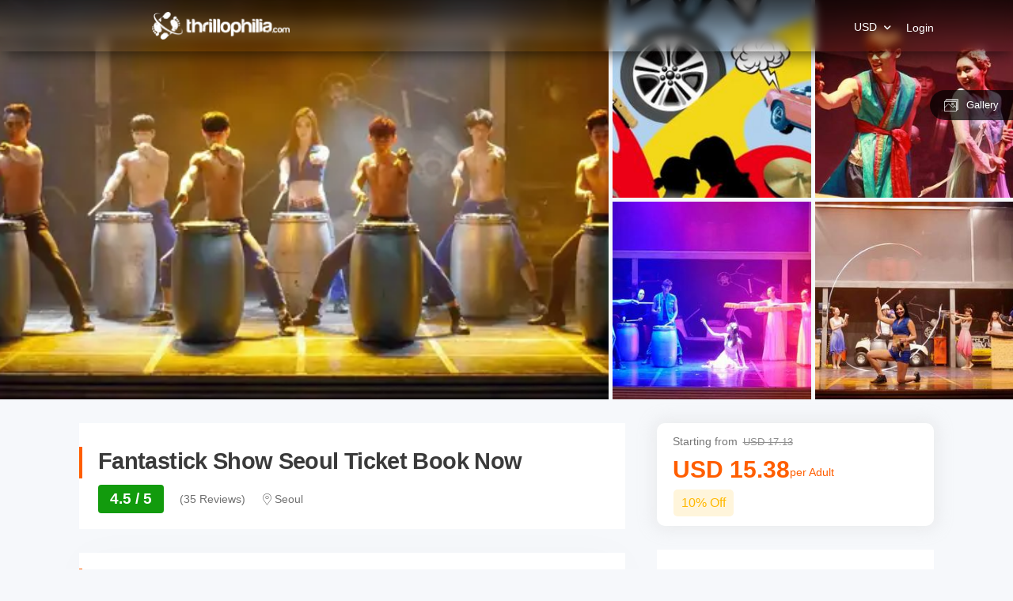

--- FILE ---
content_type: text/html; charset=utf-8
request_url: https://www.thrillophilia.com/tours/fanta-stick-show-seoul-ticket
body_size: 29083
content:
<!DOCTYPE HTML>
<html lang="en" xml:lang="en">
  <head>
    <link rel='preconnect' href='https://images.thrillophilia.com' crossorigin>
    <link rel='preconnect' href='https://media2.thrillophilia.com' crossorigin>
    <link rel="preconnect" href="//res.cloudinary.com/" crossorigin="">
    <link rel="preconnect" href="//media1.thrillophilia.com/" crossorigin="">


    <meta name="viewport" content="width=device-width, initial-scale=1, maximum-scale=1, user-scalable=0">
<meta http-equiv="X-UA-Compatible" content="IE=edge">
    <script type="text/javascript">
  ;window.NREUM||(NREUM={});NREUM.init={privacy:{cookies_enabled:true}};
  window.NREUM||(NREUM={}),__nr_require=function(t,e,n){function r(n){if(!e[n]){var i=e[n]={exports:{}};t[n][0].call(i.exports,function(e){var i=t[n][1][e];return r(i||e)},i,i.exports)}return e[n].exports}if("function"==typeof __nr_require)return __nr_require;for(var i=0;i<n.length;i++)r(n[i]);return r}({1:[function(t,e,n){function r(t){try{s.console&&console.log(t)}catch(e){}}var i,o=t("ee"),a=t(25),s={};try{i=localStorage.getItem("__nr_flags").split(","),console&&"function"==typeof console.log&&(s.console=!0,i.indexOf("dev")!==-1&&(s.dev=!0),i.indexOf("nr_dev")!==-1&&(s.nrDev=!0))}catch(c){}s.nrDev&&o.on("internal-error",function(t){r(t.stack)}),s.dev&&o.on("fn-err",function(t,e,n){r(n.stack)}),s.dev&&(r("NR AGENT IN DEVELOPMENT MODE"),r("flags: "+a(s,function(t,e){return t}).join(", ")))},{}],2:[function(t,e,n){function r(t,e,n,r,s){try{p?p-=1:i(s||new UncaughtException(t,e,n),!0)}catch(f){try{o("ierr",[f,c.now(),!0])}catch(d){}}return"function"==typeof u&&u.apply(this,a(arguments))}function UncaughtException(t,e,n){this.message=t||"Uncaught error with no additional information",this.sourceURL=e,this.line=n}function i(t,e){var n=e?null:c.now();o("err",[t,n])}var o=t("handle"),a=t(26),s=t("ee"),c=t("loader"),f=t("gos"),u=window.onerror,d=!1,l="nr@seenError";if(!c.disabled){var p=0;c.features.err=!0,t(1),window.onerror=r;try{throw new Error}catch(h){"stack"in h&&(t(9),t(8),"addEventListener"in window&&t(5),c.xhrWrappable&&t(10),d=!0)}s.on("fn-start",function(t,e,n){d&&(p+=1)}),s.on("fn-err",function(t,e,n){d&&!n[l]&&(f(n,l,function(){return!0}),this.thrown=!0,i(n))}),s.on("fn-end",function(){d&&!this.thrown&&p>0&&(p-=1)}),s.on("internal-error",function(t){o("ierr",[t,c.now(),!0])})}},{}],3:[function(t,e,n){var r=t("loader");r.disabled||(r.features.ins=!0)},{}],4:[function(t,e,n){function r(t){}if(window.performance&&window.performance.timing&&window.performance.getEntriesByType){var i=t("ee"),o=t("handle"),a=t(9),s=t(8),c="learResourceTimings",f="addEventListener",u="resourcetimingbufferfull",d="bstResource",l="resource",p="-start",h="-end",m="fn"+p,w="fn"+h,v="bstTimer",g="pushState",y=t("loader");if(!y.disabled){y.features.stn=!0,t(7),"addEventListener"in window&&t(5);var x=NREUM.o.EV;i.on(m,function(t,e){var n=t[0];n instanceof x&&(this.bstStart=y.now())}),i.on(w,function(t,e){var n=t[0];n instanceof x&&o("bst",[n,e,this.bstStart,y.now()])}),a.on(m,function(t,e,n){this.bstStart=y.now(),this.bstType=n}),a.on(w,function(t,e){o(v,[e,this.bstStart,y.now(),this.bstType])}),s.on(m,function(){this.bstStart=y.now()}),s.on(w,function(t,e){o(v,[e,this.bstStart,y.now(),"requestAnimationFrame"])}),i.on(g+p,function(t){this.time=y.now(),this.startPath=location.pathname+location.hash}),i.on(g+h,function(t){o("bstHist",[location.pathname+location.hash,this.startPath,this.time])}),f in window.performance&&(window.performance["c"+c]?window.performance[f](u,function(t){o(d,[window.performance.getEntriesByType(l)]),window.performance["c"+c]()},!1):window.performance[f]("webkit"+u,function(t){o(d,[window.performance.getEntriesByType(l)]),window.performance["webkitC"+c]()},!1)),document[f]("scroll",r,{passive:!0}),document[f]("keypress",r,!1),document[f]("click",r,!1)}}},{}],5:[function(t,e,n){function r(t){for(var e=t;e&&!e.hasOwnProperty(u);)e=Object.getPrototypeOf(e);e&&i(e)}function i(t){s.inPlace(t,[u,d],"-",o)}function o(t,e){return t[1]}var a=t("ee").get("events"),s=t("wrap-function")(a,!0),c=t("gos"),f=XMLHttpRequest,u="addEventListener",d="removeEventListener";e.exports=a,"getPrototypeOf"in Object?(r(document),r(window),r(f.prototype)):f.prototype.hasOwnProperty(u)&&(i(window),i(f.prototype)),a.on(u+"-start",function(t,e){var n=t[1],r=c(n,"nr@wrapped",function(){function t(){if("function"==typeof n.handleEvent)return n.handleEvent.apply(n,arguments)}var e={object:t,"function":n}[typeof n];return e?s(e,"fn-",null,e.name||"anonymous"):n});this.wrapped=t[1]=r}),a.on(d+"-start",function(t){t[1]=this.wrapped||t[1]})},{}],6:[function(t,e,n){function r(t,e,n){var r=t[e];"function"==typeof r&&(t[e]=function(){var t=o(arguments),e={};i.emit(n+"before-start",[t],e);var a;e[m]&&e[m].dt&&(a=e[m].dt);var s=r.apply(this,t);return i.emit(n+"start",[t,a],s),s.then(function(t){return i.emit(n+"end",[null,t],s),t},function(t){throw i.emit(n+"end",[t],s),t})})}var i=t("ee").get("fetch"),o=t(26),a=t(25);e.exports=i;var s=window,c="fetch-",f=c+"body-",u=["arrayBuffer","blob","json","text","formData"],d=s.Request,l=s.Response,p=s.fetch,h="prototype",m="nr@context";d&&l&&p&&(a(u,function(t,e){r(d[h],e,f),r(l[h],e,f)}),r(s,"fetch",c),i.on(c+"end",function(t,e){var n=this;if(e){var r=e.headers.get("content-length");null!==r&&(n.rxSize=r),i.emit(c+"done",[null,e],n)}else i.emit(c+"done",[t],n)}))},{}],7:[function(t,e,n){var r=t("ee").get("history"),i=t("wrap-function")(r);e.exports=r;var o=window.history&&window.history.constructor&&window.history.constructor.prototype,a=window.history;o&&o.pushState&&o.replaceState&&(a=o),i.inPlace(a,["pushState","replaceState"],"-")},{}],8:[function(t,e,n){var r=t("ee").get("raf"),i=t("wrap-function")(r),o="equestAnimationFrame";e.exports=r,i.inPlace(window,["r"+o,"mozR"+o,"webkitR"+o,"msR"+o],"raf-"),r.on("raf-start",function(t){t[0]=i(t[0],"fn-")})},{}],9:[function(t,e,n){function r(t,e,n){t[0]=a(t[0],"fn-",null,n)}function i(t,e,n){this.method=n,this.timerDuration=isNaN(t[1])?0:+t[1],t[0]=a(t[0],"fn-",this,n)}var o=t("ee").get("timer"),a=t("wrap-function")(o),s="setTimeout",c="setInterval",f="clearTimeout",u="-start",d="-";e.exports=o,a.inPlace(window,[s,"setImmediate"],s+d),a.inPlace(window,[c],c+d),a.inPlace(window,[f,"clearImmediate"],f+d),o.on(c+u,r),o.on(s+u,i)},{}],10:[function(t,e,n){function r(t,e){d.inPlace(e,["onreadystatechange"],"fn-",s)}function i(){var t=this,e=u.context(t);t.readyState>3&&!e.resolved&&(e.resolved=!0,u.emit("xhr-resolved",[],t)),d.inPlace(t,g,"fn-",s)}function o(t){y.push(t),h&&(b?b.then(a):w?w(a):(E=-E,R.data=E))}function a(){for(var t=0;t<y.length;t++)r([],y[t]);y.length&&(y=[])}function s(t,e){return e}function c(t,e){for(var n in t)e[n]=t[n];return e}t(5);var f=t("ee"),u=f.get("xhr"),d=t("wrap-function")(u),l=NREUM.o,p=l.XHR,h=l.MO,m=l.PR,w=l.SI,v="readystatechange",g=["onload","onerror","onabort","onloadstart","onloadend","onprogress","ontimeout"],y=[];e.exports=u;var x=window.XMLHttpRequest=function(t){var e=new p(t);try{u.emit("new-xhr",[e],e),e.addEventListener(v,i,!1)}catch(n){try{u.emit("internal-error",[n])}catch(r){}}return e};if(c(p,x),x.prototype=p.prototype,d.inPlace(x.prototype,["open","send"],"-xhr-",s),u.on("send-xhr-start",function(t,e){r(t,e),o(e)}),u.on("open-xhr-start",r),h){var b=m&&m.resolve();if(!w&&!m){var E=1,R=document.createTextNode(E);new h(a).observe(R,{characterData:!0})}}else f.on("fn-end",function(t){t[0]&&t[0].type===v||a()})},{}],11:[function(t,e,n){function r(t){if(!s(t))return null;var e=window.NREUM;if(!e.loader_config)return null;var n=(e.loader_config.accountID||"").toString()||null,r=(e.loader_config.agentID||"").toString()||null,f=(e.loader_config.trustKey||"").toString()||null;if(!n||!r)return null;var h=p.generateSpanId(),m=p.generateTraceId(),w=Date.now(),v={spanId:h,traceId:m,timestamp:w};return(t.sameOrigin||c(t)&&l())&&(v.traceContextParentHeader=i(h,m),v.traceContextStateHeader=o(h,w,n,r,f)),(t.sameOrigin&&!u()||!t.sameOrigin&&c(t)&&d())&&(v.newrelicHeader=a(h,m,w,n,r,f)),v}function i(t,e){return"00-"+e+"-"+t+"-01"}function o(t,e,n,r,i){var o=0,a="",s=1,c="",f="";return i+"@nr="+o+"-"+s+"-"+n+"-"+r+"-"+t+"-"+a+"-"+c+"-"+f+"-"+e}function a(t,e,n,r,i,o){var a="btoa"in window&&"function"==typeof window.btoa;if(!a)return null;var s={v:[0,1],d:{ty:"Browser",ac:r,ap:i,id:t,tr:e,ti:n}};return o&&r!==o&&(s.d.tk=o),btoa(JSON.stringify(s))}function s(t){return f()&&c(t)}function c(t){var e=!1,n={};if("init"in NREUM&&"distributed_tracing"in NREUM.init&&(n=NREUM.init.distributed_tracing),t.sameOrigin)e=!0;else if(n.allowed_origins instanceof Array)for(var r=0;r<n.allowed_origins.length;r++){var i=h(n.allowed_origins[r]);if(t.hostname===i.hostname&&t.protocol===i.protocol&&t.port===i.port){e=!0;break}}return e}function f(){return"init"in NREUM&&"distributed_tracing"in NREUM.init&&!!NREUM.init.distributed_tracing.enabled}function u(){return"init"in NREUM&&"distributed_tracing"in NREUM.init&&!!NREUM.init.distributed_tracing.exclude_newrelic_header}function d(){return"init"in NREUM&&"distributed_tracing"in NREUM.init&&NREUM.init.distributed_tracing.cors_use_newrelic_header!==!1}function l(){return"init"in NREUM&&"distributed_tracing"in NREUM.init&&!!NREUM.init.distributed_tracing.cors_use_tracecontext_headers}var p=t(22),h=t(13);e.exports={generateTracePayload:r,shouldGenerateTrace:s}},{}],12:[function(t,e,n){function r(t){var e=this.params,n=this.metrics;if(!this.ended){this.ended=!0;for(var r=0;r<l;r++)t.removeEventListener(d[r],this.listener,!1);e.aborted||(n.duration=a.now()-this.startTime,this.loadCaptureCalled||4!==t.readyState?null==e.status&&(e.status=0):o(this,t),n.cbTime=this.cbTime,u.emit("xhr-done",[t],t),s("xhr",[e,n,this.startTime]))}}function i(t,e){var n=c(e),r=t.params;r.host=n.hostname+":"+n.port,r.pathname=n.pathname,t.parsedOrigin=n,t.sameOrigin=n.sameOrigin}function o(t,e){t.params.status=e.status;var n=w(e,t.lastSize);if(n&&(t.metrics.rxSize=n),t.sameOrigin){var r=e.getResponseHeader("X-NewRelic-App-Data");r&&(t.params.cat=r.split(", ").pop())}t.loadCaptureCalled=!0}var a=t("loader");if(a.xhrWrappable&&!a.disabled){var s=t("handle"),c=t(13),f=t(11).generateTracePayload,u=t("ee"),d=["load","error","abort","timeout"],l=d.length,p=t("id"),h=t(18),m=t(17),w=t(14),v=NREUM.o.REQ,g=window.XMLHttpRequest;a.features.xhr=!0,t(10),t(6),u.on("new-xhr",function(t){var e=this;e.totalCbs=0,e.called=0,e.cbTime=0,e.end=r,e.ended=!1,e.xhrGuids={},e.lastSize=null,e.loadCaptureCalled=!1,e.params=this.params||{},e.metrics=this.metrics||{},t.addEventListener("load",function(n){o(e,t)},!1),h&&(h>34||h<10)||window.opera||t.addEventListener("progress",function(t){e.lastSize=t.loaded},!1)}),u.on("open-xhr-start",function(t){this.params={method:t[0]},i(this,t[1]),this.metrics={}}),u.on("open-xhr-end",function(t,e){"loader_config"in NREUM&&"xpid"in NREUM.loader_config&&this.sameOrigin&&e.setRequestHeader("X-NewRelic-ID",NREUM.loader_config.xpid);var n=f(this.parsedOrigin);if(n){var r=!1;n.newrelicHeader&&(e.setRequestHeader("newrelic",n.newrelicHeader),r=!0),n.traceContextParentHeader&&(e.setRequestHeader("traceparent",n.traceContextParentHeader),n.traceContextStateHeader&&e.setRequestHeader("tracestate",n.traceContextStateHeader),r=!0),r&&(this.dt=n)}}),u.on("send-xhr-start",function(t,e){var n=this.metrics,r=t[0],i=this;if(n&&r){var o=m(r);o&&(n.txSize=o)}this.startTime=a.now(),this.listener=function(t){try{"abort"!==t.type||i.loadCaptureCalled||(i.params.aborted=!0),("load"!==t.type||i.called===i.totalCbs&&(i.onloadCalled||"function"!=typeof e.onload))&&i.end(e)}catch(n){try{u.emit("internal-error",[n])}catch(r){}}};for(var s=0;s<l;s++)e.addEventListener(d[s],this.listener,!1)}),u.on("xhr-cb-time",function(t,e,n){this.cbTime+=t,e?this.onloadCalled=!0:this.called+=1,this.called!==this.totalCbs||!this.onloadCalled&&"function"==typeof n.onload||this.end(n)}),u.on("xhr-load-added",function(t,e){var n=""+p(t)+!!e;this.xhrGuids&&!this.xhrGuids[n]&&(this.xhrGuids[n]=!0,this.totalCbs+=1)}),u.on("xhr-load-removed",function(t,e){var n=""+p(t)+!!e;this.xhrGuids&&this.xhrGuids[n]&&(delete this.xhrGuids[n],this.totalCbs-=1)}),u.on("addEventListener-end",function(t,e){e instanceof g&&"load"===t[0]&&u.emit("xhr-load-added",[t[1],t[2]],e)}),u.on("removeEventListener-end",function(t,e){e instanceof g&&"load"===t[0]&&u.emit("xhr-load-removed",[t[1],t[2]],e)}),u.on("fn-start",function(t,e,n){e instanceof g&&("onload"===n&&(this.onload=!0),("load"===(t[0]&&t[0].type)||this.onload)&&(this.xhrCbStart=a.now()))}),u.on("fn-end",function(t,e){this.xhrCbStart&&u.emit("xhr-cb-time",[a.now()-this.xhrCbStart,this.onload,e],e)}),u.on("fetch-before-start",function(t){function e(t,e){var n=!1;return e.newrelicHeader&&(t.set("newrelic",e.newrelicHeader),n=!0),e.traceContextParentHeader&&(t.set("traceparent",e.traceContextParentHeader),e.traceContextStateHeader&&t.set("tracestate",e.traceContextStateHeader),n=!0),n}var n,r=t[1]||{};"string"==typeof t[0]?n=t[0]:t[0]&&t[0].url?n=t[0].url:window.URL&&t[0]&&t[0]instanceof URL&&(n=t[0].href),n&&(this.parsedOrigin=c(n),this.sameOrigin=this.parsedOrigin.sameOrigin);var i=f(this.parsedOrigin);if(i&&(i.newrelicHeader||i.traceContextParentHeader))if("string"==typeof t[0]||window.URL&&t[0]&&t[0]instanceof URL){var o={};for(var a in r)o[a]=r[a];o.headers=new Headers(r.headers||{}),e(o.headers,i)&&(this.dt=i),t.length>1?t[1]=o:t.push(o)}else t[0]&&t[0].headers&&e(t[0].headers,i)&&(this.dt=i)}),u.on("fetch-start",function(t,e){this.params={},this.metrics={},this.startTime=a.now(),t.length>=1&&(this.target=t[0]),t.length>=2&&(this.opts=t[1]);var n,r=this.opts||{},o=this.target;"string"==typeof o?n=o:"object"==typeof o&&o instanceof v?n=o.url:window.URL&&"object"==typeof o&&o instanceof URL&&(n=o.href),i(this,n);var s=(""+(o&&o instanceof v&&o.method||r.method||"GET")).toUpperCase();this.params.method=s,this.txSize=m(r.body)||0}),u.on("fetch-done",function(t,e){this.params||(this.params={}),this.params.status=e?e.status:0;var n;"string"==typeof this.rxSize&&this.rxSize.length>0&&(n=+this.rxSize);var r={txSize:this.txSize,rxSize:n,duration:a.now()-this.startTime};s("xhr",[this.params,r,this.startTime])})}},{}],13:[function(t,e,n){var r={};e.exports=function(t){if(t in r)return r[t];var e=document.createElement("a"),n=window.location,i={};e.href=t,i.port=e.port;var o=e.href.split("://");!i.port&&o[1]&&(i.port=o[1].split("/")[0].split("@").pop().split(":")[1]),i.port&&"0"!==i.port||(i.port="https"===o[0]?"443":"80"),i.hostname=e.hostname||n.hostname,i.pathname=e.pathname,i.protocol=o[0],"/"!==i.pathname.charAt(0)&&(i.pathname="/"+i.pathname);var a=!e.protocol||":"===e.protocol||e.protocol===n.protocol,s=e.hostname===document.domain&&e.port===n.port;return i.sameOrigin=a&&(!e.hostname||s),"/"===i.pathname&&(r[t]=i),i}},{}],14:[function(t,e,n){function r(t,e){var n=t.responseType;return"json"===n&&null!==e?e:"arraybuffer"===n||"blob"===n||"json"===n?i(t.response):"text"===n||""===n||void 0===n?i(t.responseText):void 0}var i=t(17);e.exports=r},{}],15:[function(t,e,n){function r(){}function i(t,e,n){return function(){return o(t,[f.now()].concat(s(arguments)),e?null:this,n),e?void 0:this}}var o=t("handle"),a=t(25),s=t(26),c=t("ee").get("tracer"),f=t("loader"),u=NREUM;"undefined"==typeof window.newrelic&&(newrelic=u);var d=["setPageViewName","setCustomAttribute","setErrorHandler","finished","addToTrace","inlineHit","addRelease"],l="api-",p=l+"ixn-";a(d,function(t,e){u[e]=i(l+e,!0,"api")}),u.addPageAction=i(l+"addPageAction",!0),u.setCurrentRouteName=i(l+"routeName",!0),e.exports=newrelic,u.interaction=function(){return(new r).get()};var h=r.prototype={createTracer:function(t,e){var n={},r=this,i="function"==typeof e;return o(p+"tracer",[f.now(),t,n],r),function(){if(c.emit((i?"":"no-")+"fn-start",[f.now(),r,i],n),i)try{return e.apply(this,arguments)}catch(t){throw c.emit("fn-err",[arguments,this,t],n),t}finally{c.emit("fn-end",[f.now()],n)}}}};a("actionText,setName,setAttribute,save,ignore,onEnd,getContext,end,get".split(","),function(t,e){h[e]=i(p+e)}),newrelic.noticeError=function(t,e){"string"==typeof t&&(t=new Error(t)),o("err",[t,f.now(),!1,e])}},{}],16:[function(t,e,n){function r(t){if(NREUM.init){for(var e=NREUM.init,n=t.split("."),r=0;r<n.length-1;r++)if(e=e[n[r]],"object"!=typeof e)return;return e=e[n[n.length-1]]}}e.exports={getConfiguration:r}},{}],17:[function(t,e,n){e.exports=function(t){if("string"==typeof t&&t.length)return t.length;if("object"==typeof t){if("undefined"!=typeof ArrayBuffer&&t instanceof ArrayBuffer&&t.byteLength)return t.byteLength;if("undefined"!=typeof Blob&&t instanceof Blob&&t.size)return t.size;if(!("undefined"!=typeof FormData&&t instanceof FormData))try{return JSON.stringify(t).length}catch(e){return}}}},{}],18:[function(t,e,n){var r=0,i=navigator.userAgent.match(/Firefox[\/\s](\d+\.\d+)/);i&&(r=+i[1]),e.exports=r},{}],19:[function(t,e,n){function r(){return s.exists&&performance.now?Math.round(performance.now()):(o=Math.max((new Date).getTime(),o))-a}function i(){return o}var o=(new Date).getTime(),a=o,s=t(27);e.exports=r,e.exports.offset=a,e.exports.getLastTimestamp=i},{}],20:[function(t,e,n){function r(t){return!(!t||!t.protocol||"file:"===t.protocol)}e.exports=r},{}],21:[function(t,e,n){function r(t,e){var n=t.getEntries();n.forEach(function(t){"first-paint"===t.name?d("timing",["fp",Math.floor(t.startTime)]):"first-contentful-paint"===t.name&&d("timing",["fcp",Math.floor(t.startTime)])})}function i(t,e){var n=t.getEntries();n.length>0&&d("lcp",[n[n.length-1]])}function o(t){t.getEntries().forEach(function(t){t.hadRecentInput||d("cls",[t])})}function a(t){if(t instanceof h&&!w){var e=Math.round(t.timeStamp),n={type:t.type};e<=l.now()?n.fid=l.now()-e:e>l.offset&&e<=Date.now()?(e-=l.offset,n.fid=l.now()-e):e=l.now(),w=!0,d("timing",["fi",e,n])}}function s(t){"hidden"===t&&d("pageHide",[l.now()])}if(!("init"in NREUM&&"page_view_timing"in NREUM.init&&"enabled"in NREUM.init.page_view_timing&&NREUM.init.page_view_timing.enabled===!1)){var c,f,u,d=t("handle"),l=t("loader"),p=t(24),h=NREUM.o.EV;if("PerformanceObserver"in window&&"function"==typeof window.PerformanceObserver){c=new PerformanceObserver(r);try{c.observe({entryTypes:["paint"]})}catch(m){}f=new PerformanceObserver(i);try{f.observe({entryTypes:["largest-contentful-paint"]})}catch(m){}u=new PerformanceObserver(o);try{u.observe({type:"layout-shift",buffered:!0})}catch(m){}}if("addEventListener"in document){var w=!1,v=["click","keydown","mousedown","pointerdown","touchstart"];v.forEach(function(t){document.addEventListener(t,a,!1)})}p(s)}},{}],22:[function(t,e,n){function r(){function t(){return e?15&e[n++]:16*Math.random()|0}var e=null,n=0,r=window.crypto||window.msCrypto;r&&r.getRandomValues&&(e=r.getRandomValues(new Uint8Array(31)));for(var i,o="xxxxxxxx-xxxx-4xxx-yxxx-xxxxxxxxxxxx",a="",s=0;s<o.length;s++)i=o[s],"x"===i?a+=t().toString(16):"y"===i?(i=3&t()|8,a+=i.toString(16)):a+=i;return a}function i(){return a(16)}function o(){return a(32)}function a(t){function e(){return n?15&n[r++]:16*Math.random()|0}var n=null,r=0,i=window.crypto||window.msCrypto;i&&i.getRandomValues&&Uint8Array&&(n=i.getRandomValues(new Uint8Array(31)));for(var o=[],a=0;a<t;a++)o.push(e().toString(16));return o.join("")}e.exports={generateUuid:r,generateSpanId:i,generateTraceId:o}},{}],23:[function(t,e,n){function r(t,e){if(!i)return!1;if(t!==i)return!1;if(!e)return!0;if(!o)return!1;for(var n=o.split("."),r=e.split("."),a=0;a<r.length;a++)if(r[a]!==n[a])return!1;return!0}var i=null,o=null,a=/Version\/(\S+)\s+Safari/;if(navigator.userAgent){var s=navigator.userAgent,c=s.match(a);c&&s.indexOf("Chrome")===-1&&s.indexOf("Chromium")===-1&&(i="Safari",o=c[1])}e.exports={agent:i,version:o,match:r}},{}],24:[function(t,e,n){function r(t){function e(){t(a&&document[a]?document[a]:document[i]?"hidden":"visible")}"addEventListener"in document&&o&&document.addEventListener(o,e,!1)}e.exports=r;var i,o,a;"undefined"!=typeof document.hidden?(i="hidden",o="visibilitychange",a="visibilityState"):"undefined"!=typeof document.msHidden?(i="msHidden",o="msvisibilitychange"):"undefined"!=typeof document.webkitHidden&&(i="webkitHidden",o="webkitvisibilitychange",a="webkitVisibilityState")},{}],25:[function(t,e,n){function r(t,e){var n=[],r="",o=0;for(r in t)i.call(t,r)&&(n[o]=e(r,t[r]),o+=1);return n}var i=Object.prototype.hasOwnProperty;e.exports=r},{}],26:[function(t,e,n){function r(t,e,n){e||(e=0),"undefined"==typeof n&&(n=t?t.length:0);for(var r=-1,i=n-e||0,o=Array(i<0?0:i);++r<i;)o[r]=t[e+r];return o}e.exports=r},{}],27:[function(t,e,n){e.exports={exists:"undefined"!=typeof window.performance&&window.performance.timing&&"undefined"!=typeof window.performance.timing.navigationStart}},{}],ee:[function(t,e,n){function r(){}function i(t){function e(t){return t&&t instanceof r?t:t?f(t,c,a):a()}function n(n,r,i,o,a){if(a!==!1&&(a=!0),!p.aborted||o){t&&a&&t(n,r,i);for(var s=e(i),c=m(n),f=c.length,u=0;u<f;u++)c[u].apply(s,r);var l=d[y[n]];return l&&l.push([x,n,r,s]),s}}function o(t,e){g[t]=m(t).concat(e)}function h(t,e){var n=g[t];if(n)for(var r=0;r<n.length;r++)n[r]===e&&n.splice(r,1)}function m(t){return g[t]||[]}function w(t){return l[t]=l[t]||i(n)}function v(t,e){p.aborted||u(t,function(t,n){e=e||"feature",y[n]=e,e in d||(d[e]=[])})}var g={},y={},x={on:o,addEventListener:o,removeEventListener:h,emit:n,get:w,listeners:m,context:e,buffer:v,abort:s,aborted:!1};return x}function o(t){return f(t,c,a)}function a(){return new r}function s(){(d.api||d.feature)&&(p.aborted=!0,d=p.backlog={})}var c="nr@context",f=t("gos"),u=t(25),d={},l={},p=e.exports=i();e.exports.getOrSetContext=o,p.backlog=d},{}],gos:[function(t,e,n){function r(t,e,n){if(i.call(t,e))return t[e];var r=n();if(Object.defineProperty&&Object.keys)try{return Object.defineProperty(t,e,{value:r,writable:!0,enumerable:!1}),r}catch(o){}return t[e]=r,r}var i=Object.prototype.hasOwnProperty;e.exports=r},{}],handle:[function(t,e,n){function r(t,e,n,r){i.buffer([t],r),i.emit(t,e,n)}var i=t("ee").get("handle");e.exports=r,r.ee=i},{}],id:[function(t,e,n){function r(t){var e=typeof t;return!t||"object"!==e&&"function"!==e?-1:t===window?0:a(t,o,function(){return i++})}var i=1,o="nr@id",a=t("gos");e.exports=r},{}],loader:[function(t,e,n){function r(){if(!O++){var t=S.info=NREUM.info,e=m.getElementsByTagName("script")[0];if(setTimeout(f.abort,3e4),!(t&&t.licenseKey&&t.applicationID&&e))return f.abort();c(E,function(e,n){t[e]||(t[e]=n)});var n=a();s("mark",["onload",n+S.offset],null,"api"),s("timing",["load",n]);var r=m.createElement("script");0===t.agent.indexOf("http://")||0===t.agent.indexOf("https://")?r.src=t.agent:r.src=p+"://"+t.agent,e.parentNode.insertBefore(r,e)}}function i(){"complete"===m.readyState&&o()}function o(){s("mark",["domContent",a()+S.offset],null,"api")}var a=t(19),s=t("handle"),c=t(25),f=t("ee"),u=t(23),d=t(20),l=t(16),p=l.getConfiguration("ssl")===!1?"http":"https",h=window,m=h.document,w="addEventListener",v="attachEvent",g=h.XMLHttpRequest,y=g&&g.prototype,x=!d(h.location);NREUM.o={ST:setTimeout,SI:h.setImmediate,CT:clearTimeout,XHR:g,REQ:h.Request,EV:h.Event,PR:h.Promise,MO:h.MutationObserver};var b=""+location,E={beacon:"bam.nr-data.net",errorBeacon:"bam.nr-data.net",agent:"js-agent.newrelic.com/nr-1210.min.js"},R=g&&y&&y[w]&&!/CriOS/.test(navigator.userAgent),S=e.exports={offset:a.getLastTimestamp(),now:a,origin:b,features:{},xhrWrappable:R,userAgent:u,disabled:x};if(!x){t(15),t(21),m[w]?(m[w]("DOMContentLoaded",o,!1),h[w]("load",r,!1)):(m[v]("onreadystatechange",i),h[v]("onload",r)),s("mark",["firstbyte",a.getLastTimestamp()],null,"api");var O=0}},{}],"wrap-function":[function(t,e,n){function r(t,e){function n(e,n,r,c,f){function nrWrapper(){var o,a,u,l;try{a=this,o=d(arguments),u="function"==typeof r?r(o,a):r||{}}catch(p){i([p,"",[o,a,c],u],t)}s(n+"start",[o,a,c],u,f);try{return l=e.apply(a,o)}catch(h){throw s(n+"err",[o,a,h],u,f),h}finally{s(n+"end",[o,a,l],u,f)}}return a(e)?e:(n||(n=""),nrWrapper[l]=e,o(e,nrWrapper,t),nrWrapper)}function r(t,e,r,i,o){r||(r="");var s,c,f,u="-"===r.charAt(0);for(f=0;f<e.length;f++)c=e[f],s=t[c],a(s)||(t[c]=n(s,u?c+r:r,i,c,o))}function s(n,r,o,a){if(!h||e){var s=h;h=!0;try{t.emit(n,r,o,e,a)}catch(c){i([c,n,r,o],t)}h=s}}return t||(t=u),n.inPlace=r,n.flag=l,n}function i(t,e){e||(e=u);try{e.emit("internal-error",t)}catch(n){}}function o(t,e,n){if(Object.defineProperty&&Object.keys)try{var r=Object.keys(t);return r.forEach(function(n){Object.defineProperty(e,n,{get:function(){return t[n]},set:function(e){return t[n]=e,e}})}),e}catch(o){i([o],n)}for(var a in t)p.call(t,a)&&(e[a]=t[a]);return e}function a(t){return!(t&&t instanceof Function&&t.apply&&!t[l])}function s(t,e){var n=e(t);return n[l]=t,o(t,n,u),n}function c(t,e,n){var r=t[e];t[e]=s(r,n)}function f(){for(var t=arguments.length,e=new Array(t),n=0;n<t;++n)e[n]=arguments[n];return e}var u=t("ee"),d=t(26),l="nr@original",p=Object.prototype.hasOwnProperty,h=!1;e.exports=r,e.exports.wrapFunction=s,e.exports.wrapInPlace=c,e.exports.argsToArray=f},{}]},{},["loader",2,12,4,3]);
  ;NREUM.loader_config={accountID:"991817",trustKey:"991817",agentID:"386753144",licenseKey:"86a6d59195",applicationID:"386753053"}
  ;NREUM.info={beacon:"bam-cell.nr-data.net",errorBeacon:"bam-cell.nr-data.net",licenseKey:"86a6d59195",applicationID:"386753053",sa:1}
</script>


      <link rel="preload" as="image" href="https://media3.thrillophilia.com/filestore/jzqidlcpjmzbqcufab4c27bj0ykw_1581766568_fanta3.jpg?w=auto&amp;h=600">
    <link rel="preload" href="https://ui-assets-gc.thrillophilia.com/packs/media/fonts/tours-app-e461d780.woff" as="font" type="font/woff" crossorigin="anonymous">
    <link rel='preconnect' href='//images.thrillophilia.com' crossorigin>
<link rel='preconnect' href='//media2.thrillophilia.com' crossorigin>
<link rel='preconnect' href='//ui-assets-gc.thrillophilia.com' crossorigin>
<link rel='preconnect' href='https://www.googletagmanager.com' crossorigin>
<link rel='preconnect' href='https://www.google-analytics.com' crossorigin>
<link rel='preconnect' href='https://connect.facebook.net' crossorigin>
<link rel='preconnect' href='https://www.facebook.com' crossorigin>

<meta name="csrf-param" content="authenticity_token" />
<meta name="csrf-token" content="2YmsLO5Bg92QpZ0t3KnCB+aLvygI8pGmamN1hzYu7+nmzIiSb9fCvti8WJS6vGU9M3pfnBZMZkC6s6CqnSIBOg==" />









<link rel="canonical" href="https://www.thrillophilia.com/tours/fanta-stick-show-seoul-ticket">


  <!-- Data layer needs to come before GTM Snippet -->
    <script>
      var dataLayer = [{"content_category":"activity","content_type":"product","content_ids":["fanta-stick-show-seoul-ticket"],"content_name":"Fantastick Show Seoul Ticket Book Now","currency":"INR","value":1409.0}]
    </script>

  <!-- Google Tag Manager -->
  <script async>
    (function(w,d,s,l,i){w[l]=w[l]||[];w[l].push({'gtm.start': new Date().getTime(),event:'gtm.js'});var f=d.getElementsByTagName(s)[0],j=d.createElement(s),dl=l!='dataLayer'?'&l='+l:'';j.async=true;j.src='https://www.googletagmanager.com/gtm.js?id='+i+dl;f.parentNode.insertBefore(j,f);})(window,document,'script','dataLayer', "GTM-PS75");
  </script>
  <!-- End Google Tag Manager -->

  <script difer type="text/javascript">
     var clevertap = {event:[], profile:[], account:[], onUserLogin:[], notifications:[], privacy:[]};
      clevertap.account.push({ "id": "694-898-KK7Z" }, "in1");
      clevertap.privacy.push({optOut: false}); //set the flag to true, if the user of the device opts out of sharing their data
      clevertap.privacy.push({useIP: false}); //set the flag to true, if the user agrees to share their IP data
       (function () {
         var wzrk = document.createElement('script');
         wzrk.type = 'text/javascript';
         wzrk.async = true;
         wzrk.src = ('https:' == document.location.protocol ? 'https://d2r1yp2w7bby2u.cloudfront.net' : 'http://static.clevertap.com') + '/js/clevertap.min.js';        
         var s = document.getElementsByTagName('script')[0];
         s.parentNode.insertBefore(wzrk, s);
  })();
</script>

  <!--Facebook Pixel Code-->
  <noscript>
    <img height="1" src="https://www.facebook.com/tr?id=1080403348643757&ev=PageView&noscript=1" style="display:none" width="1" />
  </noscript>
  <!--End Facebook Pixel Code-->

<!-- social media meta tags  -->


  <meta name="google-site-verification" content="pE0nrT4g4xhu9Xp3PiEMnXSXO8qbKW3RjE7zSvBNj94" >
  <meta name="sitelock-site-verification" content="9070" >
  <meta name="msvalidate.01" content="FEAE2340D4A519177A34D662B5F65BD3" >
  <meta name="alexaVerifyID" content="7ZLy3IJi8UtHZXwFTRMPXoTYneQ" >

<link href="/manifest.json" rel="manifest" />



    <meta name="csrf-param" content="authenticity_token" />
<meta name="csrf-token" content="L322WX8Oi0J3scHxB9Duy1iI7tGUeU4G6W6HFXcAwcUQOJLn/pjKIT+oBEhhxUnxjXkOZYrHueA5vlI43AwvFg==" />
    
    <meta charset="utf-8">
<link rel="icon" type="image/png" href="https://media1.thrillophilia.com/filestore/thrillophilia.png?h=50&amp;w=50">
<link rel="apple-touch-icon" type="image/png" href="https://media1.thrillophilia.com/filestore/thrillophilia.png?h=50&amp;w=50">
<link rel="apple-touch-icon" type="image/png" href="https://media1.thrillophilia.com/filestore/thrillophilia.png?h=50&amp;w=50" size="60x60">
<link rel="apple-touch-icon" type="image/png" href="https://media1.thrillophilia.com/filestore/thrillophilia.png?h=167&amp;w=167" size="167x167">
<link rel="apple-touch-icon" type="image/png" href="https://media1.thrillophilia.com/filestore/thrillophilia.png?h=76&amp;w=76" size="76x76">
<link rel="apple-touch-icon" type="image/png" href="https://media1.thrillophilia.com/filestore/thrillophilia.png?h=152&amp;w=152" size="152x152">
<link rel="apple-touch-icon" type="image/png" href="https://media1.thrillophilia.com/filestore/thrillophilia.png?h=180&amp;w=180" size="180x180">
<link rel="apple-touch-icon" type="image/png" href="https://media1.thrillophilia.com/filestore/thrillophilia.png?h=120&amp;w=120" size="120x120">
<meta name="robots" content="index, follow">
<meta name="language" content="english">
<meta name="publisher" content="https://plus.google.com/b/107592018232905195780/">
          <title>Fanta Stick Show Seoul Ticket | Book Now @ Flat 10% Off</title>
          <meta name="description" content="&lt;p&gt;Fanta-Stick Show Seoul Ticket. Enjoy traditional Korean Gukak-style performances, comedy, breakdancing, martial arts &amp;amp; music.&lt;/p&gt;" />
          <meta name="og:title" content="Fanta Stick Show Seoul Ticket | Book Now @ Flat 10% Off" />
          <meta name="og:description" content="&lt;p&gt;Fanta-Stick Show Seoul Ticket. Enjoy traditional Korean Gukak-style performances, comedy, breakdancing, martial arts &amp;amp; music.&lt;/p&gt;" />
          <meta name="og:image" content="" />
          <script type="application/ld+json">
            [{"@context":"http://schema.org/","@type":"Product","name":"Fantastick Show Seoul Ticket Book Now","productId":"fanta-stick-show-seoul-ticket","image":["https://media3.thrillophilia.com/filestore/jzqidlcpjmzbqcufab4c27bj0ykw_1581766568_fanta3.jpg"],"description":"Seoul has many great shows for you to enjoy some great time in the evening. One of the best shows is Fanta-stick show Seoul. Book Fanta-Stick Show Seoul Tickets, and enjoy amazing comedy, breakdancing, martial arts, and a range of musical performances. What to Expect from Fanta-stick Show Seoul Ticket:Combines fantasy(Fanta) \u0026 percussion(Stick)The Fanta-Stick show Seoul features a unique Korean spin on the Romeo and Juliet story. The representation of the story features mainly of fantasies mixed with percussion instruments that add a unique factor to the story.Comedy, breakdance, martial arts \u0026 musicThe story involves two families, an ethereal drum \u0026 flute and even ghosts and is based slightly on the Shakespeare classic mixed with impressive performances of breakdancing, martial arts, dance \u0026 traditional Korean percussion \u0026 string music, with some comedy.Traditional Korean Gukak-style performance with a modern twistYou'll be mesmerized by the pulsating percussive music and the soothing melodies in the traditional ‘Gukak' style (Korean traditional music), redefining how the modern world sees this ancient genre.Non-verbal show - no language barriersGet the Fanta-Stick show Seoul ticket and face no language barriers. This is a non-verbal show, i.e. there is no anchor of the show. The show will directly start and end at the scheduled time smoothly. Know Before You GoSchedule:Weekdays: 5:00pmWeekends and public holidays: 5:00pm, 8:00pmTicket booth opening hours: 2:00pm-8:00pm, dailyAddress:Fanta-Stick Theater, 4F, 146, Daehak-ro, Jongno-gu, Seoul.How To Get There:By Subway: Take Subway Line 4, get off at Hyehwa Station, walk out from Exit 1 and walk for 3 minutesFree tickets for children aged 0-1, but no separate seat will be providedChildren aged 2+ will pay the same price as adultsInsider TipsThough it's a non-verbal show and the talented performers are enough to impress, we'd recommend reading the synopsis before watching the show so you're not too confused with what's going on.","url":"https://www.thrillophilia.com/tours/fanta-stick-show-seoul-ticket","aggregateRating":{"@type":"AggregateRating","ratingValue":4.5,"reviewCount":35},"offers":{"@type":"Offer","url":"https://www.thrillophilia.com/tours/fanta-stick-show-seoul-ticket","priceCurrency":"INR","price":1409.0,"availability":"http://schema.org/InStock","seller":{"@type":"Organization","name":"Thrillophilia"}},"additionalProperty":[{"@type":"PropertyValue","propertyID":"custom_label_0","value":"activity"},{"@type":"PropertyValue","propertyID":"custom_label_1","value":"Europe Experiences"},{"@type":"PropertyValue","propertyID":"custom_label_2","value":"Seoul"}]}]
          </script>
        <link rel="stylesheet" media="screen" href="https://ui-assets-gc.thrillophilia.com/assets/bare-minimum-b8b4a386a72f699528afb307133d48fc46c504817b75afd4f0725d24fc506a71.css" />
        <script src="https://ui-assets-gc.thrillophilia.com/packs/js/runtime~application_full_css-b1c22e30a3755ddee1cd.js" defer="defer"></script>
<script src="https://ui-assets-gc.thrillophilia.com/packs/js/0-5f3c534b0ea71daa9a44.chunk.js" defer="defer"></script>
<script src="https://ui-assets-gc.thrillophilia.com/packs/js/1-bd4304223f093b22ad74.chunk.js" defer="defer"></script>
<script src="https://ui-assets-gc.thrillophilia.com/packs/js/application_full_css-ed89f6e898c16ed6ed79.chunk.js" defer="defer"></script>
    <script src="https://ui-assets-gc.thrillophilia.com/assets/thrillo_currency_converter-114bf4c06a3a5f4d109c0d8b1494077c7adb6e9310e3c961abeb1b032f9666cc.js"></script>

    <script id='zfEmbed'>
      window._zfQueue = window._zfQueue || [];
      function _zf(){_zfQueue.push(arguments);}
      (function() {
        ZonkaFeedback = function (en, fb) {
          document.body.addEventListener(en, fb, false);
        };
        var sc, w, d = document, ce = d.createElement, gi = d.getElementById, gt = d.getElementsByTagName, id = 'zfEmbedScript';
        if (!gi.call(d, id)) {
          sc = ce.call(d, 'script');
          sc.async = !0;
          sc.id = id;
          sc.src = 'https://us-js.zonka.co/6901c1ace56e4ac2d5516c95';
          w = gt.call(d, 'script')[0];
          w.parentNode.insertBefore(sc, w);
        }
      })();
    </script>

  </head>
  <body>
        <div data-react-class="App" data-react-props="{&quot;utm_params&quot;:{&quot;utm_campaign&quot;:null,&quot;utm_medium&quot;:null,&quot;utm_source&quot;:null,&quot;utm_term&quot;:null,&quot;utm_content&quot;:null},&quot;client&quot;:null,&quot;referer&quot;:null,&quot;tour_data&quot;:{&quot;id&quot;:1475,&quot;name&quot;:&quot;Fantastick Show Seoul Ticket Book Now&quot;,&quot;slug&quot;:&quot;fanta-stick-show-seoul-ticket&quot;,&quot;starting_price&quot;:1409.0,&quot;strike_through_price&quot;:1569.0,&quot;least_priced_inventory&quot;:&quot;Adult&quot;,&quot;custom_highlights&quot;:[],&quot;know_before_you_go&quot;:[],&quot;accessibilities&quot;:[],&quot;things_to_carry&quot;:[],&quot;product_location&quot;:&quot;Seoul&quot;,&quot;overview&quot;:&quot;\u003cp\u003eSeoul has many great shows for you to enjoy some great time in the evening. One of the best shows is Fanta-stick show Seoul. Book\u0026nbsp;Fanta-Stick Show Seoul Tickets, and enjoy amazing comedy, breakdancing, martial arts, and a range of musical performances.\u0026nbsp;\u003c/p\u003e\u003cp\u003e\u003cstrong\u003e\u003cu\u003eWhat to Expect from\u0026nbsp;Fanta-stick Show Seoul Ticket:\u003c/u\u003e\u003c/strong\u003e\u003c/p\u003e\u003cp\u003e\u003cstrong\u003eCombines fantasy(Fanta) \u0026amp; percussion(Stick)\u003c/strong\u003e\u003c/p\u003e\u003cul\u003e\u003cli\u003eThe Fanta-Stick show Seoul features a\u0026nbsp;unique Korean spin on the Romeo and Juliet story. The representation of the story features mainly of fantasies mixed with percussion instruments that add a unique factor to the story.\u003c/li\u003e\u003c/ul\u003e\u003cp\u003e\u003cstrong\u003eComedy, breakdance, martial arts \u0026amp; music\u003c/strong\u003e\u003c/p\u003e\u003cul\u003e\u003cli\u003eThe story involves two families, an ethereal drum \u0026amp;\u0026nbsp;flute and even ghosts and is\u0026nbsp;based slightly on the Shakespeare classic mixed with impressive performances\u0026nbsp;of breakdancing, martial arts, dance \u0026amp; traditional Korean percussion \u0026amp; string music, with some comedy.\u003c/li\u003e\u003c/ul\u003e\u003cp\u003e\u003cstrong\u003eTraditional Korean Gukak-style performance with a modern twist\u003c/strong\u003e\u003c/p\u003e\u003cul\u003e\u003cli\u003eYou&#39;ll be mesmerized by the pulsating percussive music and the soothing melodies in the traditional ‘Gukak&#39; style (Korean traditional music), redefining how the modern world sees this ancient genre.\u003c/li\u003e\u003c/ul\u003e\u003cp\u003e\u003cstrong\u003eNon-verbal show - no language barriers\u003c/strong\u003e\u003c/p\u003e\u003cul\u003e\u003cli\u003eGet the\u0026nbsp;Fanta-Stick show Seoul ticket and face no language barriers. This is a non-verbal show, i.e. there is no anchor of the show. The show will directly start and end at the scheduled time smoothly.\u0026nbsp;\u003c/li\u003e\u003c/ul\u003e\u003cp\u003e\u003cstrong\u003e\u003cu\u003eKnow Before You Go\u003c/u\u003e\u003c/strong\u003e\u003c/p\u003e\u003cp\u003e\u003cstrong\u003eSchedule:\u003c/strong\u003e\u003c/p\u003e\u003cul\u003e\u003cli\u003eWeekdays: 5:00pm\u003c/li\u003e\u003cli\u003eWeekends and public holidays: 5:00pm, 8:00pm\u003c/li\u003e\u003cli\u003eTicket booth opening hours: 2:00pm-8:00pm, daily\u003c/li\u003e\u003c/ul\u003e\u003cp\u003e\u003cstrong\u003eAddress:\u003c/strong\u003e\u003c/p\u003e\u003cul\u003e\u003cli\u003eFanta-Stick Theater, 4F, 146, Daehak-ro, Jongno-gu, Seoul.\u003c/li\u003e\u003c/ul\u003e\u003cp\u003e\u003cstrong\u003eHow To Get There:\u003c/strong\u003e\u003c/p\u003e\u003cul\u003e\u003cli\u003eBy Subway: Take Subway Line 4, get off at Hyehwa Station, walk out from Exit 1 and walk for 3 minutes\u003c/li\u003e\u003cli\u003eFree tickets for children aged 0-1, but no separate seat will be provided\u003c/li\u003e\u003cli\u003eChildren aged 2+ will pay the same price as adults\u003c/li\u003e\u003c/ul\u003e\u003cp\u003e\u003cstrong\u003e\u003cu\u003eInsider Tips\u003c/u\u003e\u003c/strong\u003e\u003c/p\u003e\u003cul\u003e\u003cli\u003eThough it&#39;s a non-verbal show and the talented performers are enough to impress, we&#39;d recommend reading the synopsis before watching the show so you&#39;re not too confused with what&#39;s going on.\u003c/li\u003e\u003c/ul\u003e&quot;,&quot;long_description&quot;:&quot;\u003cp\u003ePlease enter some description\u003c/p\u003e&quot;,&quot;trip_difficulty&quot;:null,&quot;confirmation_policy&quot;:&quot;\u003cp\u003eThe customer receives a confirmation voucher via email within 1 business hours of successful booking.\u003c/p\u003e\u003cp\u003eIn case the preferred slots are unavailable, an alternate schedule of the customer’s preference will be arranged and a new confirmation voucher will be sent via email.\u003c/p\u003e\u003cp\u003eAlternatively, the customer may choose to cancel their booking before confirmation and a full refund will be processed.\u003c/p\u003e\u003cp\u003e\u003cbr\u003e\u003c/p\u003e\u003cp\u003e\u003cbr\u003e\u003c/p\u003e\u003cp\u003e\u003cbr\u003e\u003c/p\u003e&quot;,&quot;refund_policy&quot;:&quot;\u003cp\u003eThrillcash+ : All the refund in Thrillophilia wallet will be transferred in 30 Min.\u003c/p\u003e\u003cp\u003e\u003cbr\u003e\u003c/p\u003e\u003cp\u003eCash Refunds:  Once initiated, usually take around 3-5 business days to get transferred to the same account through which the payment is made.\u003c/p\u003e\u003cp\u003e\u003cbr\u003e\u003c/p\u003e\u003cp\u003e\u003cbr\u003e\u003c/p\u003e&quot;,&quot;primary_tag&quot;:&quot;Best Seller&quot;,&quot;product_type&quot;:&quot;activity&quot;,&quot;cancellation_policy&quot;:[&quot;If cancellation is made 30 days or more before the date of travel, 25.0% of total booking cost will be charged as cancellation fees.&quot;,&quot;If cancellation is made within 30 days before the date of travel, total booking cost will be charged as cancellation fees.&quot;],&quot;payment_term_policy&quot;:[&quot;100.0% of total tour cost will have to be paid 0 days before the date of booking&quot;],&quot;highlights&quot;:[],&quot;contact_phone_country_code&quot;:&quot;+91&quot;,&quot;contact_phone&quot;:&quot;8046287585&quot;,&quot;priority&quot;:&quot;8.0&quot;,&quot;booking_policies&quot;:[{&quot;id&quot;:55,&quot;name&quot;:&quot;Dubai Booking policy&quot;,&quot;description&quot;:&quot;\u003cp\u003eFor confirm booking100% payment at the time of booking.\u003c/p\u003e&quot;}],&quot;enable_online_booking&quot;:false,&quot;thrillcash_cashback&quot;:null,&quot;expand_entire_itinerary&quot;:false,&quot;youtube_video_url&quot;:null,&quot;youtube_video_identifier&quot;:null,&quot;state&quot;:&quot;published&quot;,&quot;unavailability_reason&quot;:null,&quot;region&quot;:{&quot;region_id&quot;:83,&quot;name&quot;:&quot;Europe Experiences&quot;},&quot;discounts&quot;:{&quot;deduction_discounts&quot;:[],&quot;thrillcash_discounts&quot;:[],&quot;thrillcash_plus_discounts&quot;:[]},&quot;product_ui_focus&quot;:&quot;booking&quot;,&quot;enable_fast_filling&quot;:false,&quot;popularity_and_bookings_count&quot;:{&quot;popularity_index&quot;:1,&quot;bookings_count&quot;:216},&quot;summary_string&quot;:&quot;&quot;,&quot;summarized_duration&quot;:&quot;1 hour&quot;,&quot;pay_at_venue_enabled&quot;:false,&quot;min_percentage_amount_to_reserve&quot;:100,&quot;use_meta_title_as_h1&quot;:false,&quot;show_location_on_storefront&quot;:true,&quot;currency&quot;:&quot;INR&quot;,&quot;currency_multipliers&quot;:[],&quot;destination_currency&quot;:&quot;INR&quot;,&quot;amount_in_destination_currency&quot;:1409.0,&quot;primary_destination&quot;:&quot;Seoul&quot;,&quot;event_schema_dates&quot;:[],&quot;enable_group_tour_enquiry&quot;:null,&quot;deal_details&quot;:null,&quot;faqs&quot;:[],&quot;owner&quot;:&quot;Thrillophilia&quot;,&quot;categories&quot;:[&quot;Shows \u0026 events&quot;],&quot;price_category_in_inr&quot;:&quot;Below 10k&quot;,&quot;promotion_details&quot;:null,&quot;collaboration_offers&quot;:[],&quot;reviews&quot;:[],&quot;featured_media&quot;:{&quot;id&quot;:12849,&quot;media_urls&quot;:{&quot;thumbnail&quot;:&quot;https://media3.thrillophilia.com/filestore/jzqidlcpjmzbqcufab4c27bj0ykw_1581766568_fanta3.jpg?w=400\u0026h=300&quot;,&quot;placeholder&quot;:&quot;https://media3.thrillophilia.com/filestore/jzqidlcpjmzbqcufab4c27bj0ykw_1581766568_fanta3.jpg?w=5\u0026h=5&quot;,&quot;original&quot;:&quot;https://media3.thrillophilia.com/filestore/jzqidlcpjmzbqcufab4c27bj0ykw_1581766568_fanta3.jpg&quot;,&quot;ui_gallery&quot;:&quot;https://media3.thrillophilia.com/filestore/jzqidlcpjmzbqcufab4c27bj0ykw_1581766568_fanta3.jpg?w=auto\u0026h=600&quot;,&quot;mobile_web_gallery&quot;:&quot;https://media3.thrillophilia.com/filestore/jzqidlcpjmzbqcufab4c27bj0ykw_1581766568_fanta3.jpg?w=576\u0026h=650&quot;,&quot;desktop_size&quot;:&quot;https://media3.thrillophilia.com/filestore/jzqidlcpjmzbqcufab4c27bj0ykw_1581766568_fanta3.jpg?w=1200\u0026h=705&quot;,&quot;tablet_size&quot;:&quot;https://media3.thrillophilia.com/filestore/jzqidlcpjmzbqcufab4c27bj0ykw_1581766568_fanta3.jpg?w=768\u0026h=450&quot;,&quot;mobile_size&quot;:&quot;https://media3.thrillophilia.com/filestore/jzqidlcpjmzbqcufab4c27bj0ykw_1581766568_fanta3.jpg?w=576\u0026h=340&quot;,&quot;logo&quot;:&quot;https://media3.thrillophilia.com/filestore/jzqidlcpjmzbqcufab4c27bj0ykw_1581766568_fanta3.jpg?w=auto\u0026h=400&quot;,&quot;small_thumbnail&quot;:&quot;https://media3.thrillophilia.com/filestore/jzqidlcpjmzbqcufab4c27bj0ykw_1581766568_fanta3.jpg?w=200\u0026h=200&quot;},&quot;caption&quot;:null,&quot;position&quot;:6,&quot;is_featured&quot;:true,&quot;partner_file_attachment_id&quot;:12928,&quot;media_type&quot;:&quot;image&quot;,&quot;focal_point&quot;:null},&quot;rating&quot;:4.5,&quot;review_count&quot;:35,&quot;flags&quot;:[{&quot;name&quot;:&quot;SPECIAL OFFERS &quot;,&quot;code&quot;:&quot;special-offers-&quot;,&quot;visibility&quot;:&quot;public&quot;,&quot;mobile_image&quot;:null,&quot;desktop_image&quot;:null,&quot;weightage&quot;:1},{&quot;name&quot;:&quot;Bookings Enabled&quot;,&quot;code&quot;:&quot;bookings-enabled&quot;,&quot;visibility&quot;:&quot;public&quot;,&quot;mobile_image&quot;:null,&quot;desktop_image&quot;:null,&quot;weightage&quot;:1},{&quot;name&quot;:&quot;Featured&quot;,&quot;code&quot;:&quot;featured&quot;,&quot;visibility&quot;:&quot;public&quot;,&quot;mobile_image&quot;:null,&quot;desktop_image&quot;:null,&quot;weightage&quot;:25}],&quot;starting_point&quot;:{&quot;id&quot;:850825,&quot;lat&quot;:&quot;37.5658125&quot;,&quot;long&quot;:&quot;126.9675261&quot;,&quot;name&quot;:&quot;Fanta-Stick&quot;,&quot;long_name&quot;:&quot;Fanta-Stick&quot;,&quot;type&quot;:&quot;starting_point&quot;,&quot;landmark&quot;:null,&quot;directions&quot;:null,&quot;google_data&quot;:{&quot;url&quot;:&quot;https://maps.google.com/?cid=1511960505060023550&quot;,&quot;formatted_address&quot;:&quot;판타스틱, 2층, NH아트홀 지하, 85 충정로1가 중구 서울특별시 South Korea&quot;}},&quot;pickup_points&quot;:[],&quot;drop_points&quot;:[],&quot;itinerary&quot;:null,&quot;gallery_media&quot;:[{&quot;id&quot;:12844,&quot;media_urls&quot;:{&quot;thumbnail&quot;:&quot;https://media3.thrillophilia.com/filestore/8ax0pq7rxted4qkbrlkxltya6xnj_1581766571_fanta6.jpg?w=400\u0026h=300&quot;,&quot;placeholder&quot;:&quot;https://media3.thrillophilia.com/filestore/8ax0pq7rxted4qkbrlkxltya6xnj_1581766571_fanta6.jpg?w=5\u0026h=5&quot;,&quot;original&quot;:&quot;https://media3.thrillophilia.com/filestore/8ax0pq7rxted4qkbrlkxltya6xnj_1581766571_fanta6.jpg&quot;,&quot;ui_gallery&quot;:&quot;https://media3.thrillophilia.com/filestore/8ax0pq7rxted4qkbrlkxltya6xnj_1581766571_fanta6.jpg?w=auto\u0026h=600&quot;,&quot;mobile_web_gallery&quot;:&quot;https://media3.thrillophilia.com/filestore/8ax0pq7rxted4qkbrlkxltya6xnj_1581766571_fanta6.jpg?w=576\u0026h=650&quot;,&quot;desktop_size&quot;:&quot;https://media3.thrillophilia.com/filestore/8ax0pq7rxted4qkbrlkxltya6xnj_1581766571_fanta6.jpg?w=1200\u0026h=705&quot;,&quot;tablet_size&quot;:&quot;https://media3.thrillophilia.com/filestore/8ax0pq7rxted4qkbrlkxltya6xnj_1581766571_fanta6.jpg?w=768\u0026h=450&quot;,&quot;mobile_size&quot;:&quot;https://media3.thrillophilia.com/filestore/8ax0pq7rxted4qkbrlkxltya6xnj_1581766571_fanta6.jpg?w=576\u0026h=340&quot;,&quot;logo&quot;:&quot;https://media3.thrillophilia.com/filestore/8ax0pq7rxted4qkbrlkxltya6xnj_1581766571_fanta6.jpg?w=auto\u0026h=400&quot;,&quot;small_thumbnail&quot;:&quot;https://media3.thrillophilia.com/filestore/8ax0pq7rxted4qkbrlkxltya6xnj_1581766571_fanta6.jpg?w=200\u0026h=200&quot;},&quot;caption&quot;:null,&quot;position&quot;:1,&quot;is_featured&quot;:false,&quot;partner_file_attachment_id&quot;:13107,&quot;media_type&quot;:&quot;image&quot;,&quot;focal_point&quot;:null},{&quot;id&quot;:12845,&quot;media_urls&quot;:{&quot;thumbnail&quot;:&quot;https://media3.thrillophilia.com/filestore/x80j0s6ra8kq3ej3cus54dafbjd5_1581766571_fanta5.jpg?w=400\u0026h=300&quot;,&quot;placeholder&quot;:&quot;https://media3.thrillophilia.com/filestore/x80j0s6ra8kq3ej3cus54dafbjd5_1581766571_fanta5.jpg?w=5\u0026h=5&quot;,&quot;original&quot;:&quot;https://media3.thrillophilia.com/filestore/x80j0s6ra8kq3ej3cus54dafbjd5_1581766571_fanta5.jpg&quot;,&quot;ui_gallery&quot;:&quot;https://media3.thrillophilia.com/filestore/x80j0s6ra8kq3ej3cus54dafbjd5_1581766571_fanta5.jpg?w=auto\u0026h=600&quot;,&quot;mobile_web_gallery&quot;:&quot;https://media3.thrillophilia.com/filestore/x80j0s6ra8kq3ej3cus54dafbjd5_1581766571_fanta5.jpg?w=576\u0026h=650&quot;,&quot;desktop_size&quot;:&quot;https://media3.thrillophilia.com/filestore/x80j0s6ra8kq3ej3cus54dafbjd5_1581766571_fanta5.jpg?w=1200\u0026h=705&quot;,&quot;tablet_size&quot;:&quot;https://media3.thrillophilia.com/filestore/x80j0s6ra8kq3ej3cus54dafbjd5_1581766571_fanta5.jpg?w=768\u0026h=450&quot;,&quot;mobile_size&quot;:&quot;https://media3.thrillophilia.com/filestore/x80j0s6ra8kq3ej3cus54dafbjd5_1581766571_fanta5.jpg?w=576\u0026h=340&quot;,&quot;logo&quot;:&quot;https://media3.thrillophilia.com/filestore/x80j0s6ra8kq3ej3cus54dafbjd5_1581766571_fanta5.jpg?w=auto\u0026h=400&quot;,&quot;small_thumbnail&quot;:&quot;https://media3.thrillophilia.com/filestore/x80j0s6ra8kq3ej3cus54dafbjd5_1581766571_fanta5.jpg?w=200\u0026h=200&quot;},&quot;caption&quot;:null,&quot;position&quot;:2,&quot;is_featured&quot;:false,&quot;partner_file_attachment_id&quot;:13291,&quot;media_type&quot;:&quot;image&quot;,&quot;focal_point&quot;:null},{&quot;id&quot;:12846,&quot;media_urls&quot;:{&quot;thumbnail&quot;:&quot;https://media3.thrillophilia.com/filestore/d5qh72jknauu8xr616295s7ve57t_1581766572_fanta4.jpg?w=400\u0026h=300&quot;,&quot;placeholder&quot;:&quot;https://media3.thrillophilia.com/filestore/d5qh72jknauu8xr616295s7ve57t_1581766572_fanta4.jpg?w=5\u0026h=5&quot;,&quot;original&quot;:&quot;https://media3.thrillophilia.com/filestore/d5qh72jknauu8xr616295s7ve57t_1581766572_fanta4.jpg&quot;,&quot;ui_gallery&quot;:&quot;https://media3.thrillophilia.com/filestore/d5qh72jknauu8xr616295s7ve57t_1581766572_fanta4.jpg?w=auto\u0026h=600&quot;,&quot;mobile_web_gallery&quot;:&quot;https://media3.thrillophilia.com/filestore/d5qh72jknauu8xr616295s7ve57t_1581766572_fanta4.jpg?w=576\u0026h=650&quot;,&quot;desktop_size&quot;:&quot;https://media3.thrillophilia.com/filestore/d5qh72jknauu8xr616295s7ve57t_1581766572_fanta4.jpg?w=1200\u0026h=705&quot;,&quot;tablet_size&quot;:&quot;https://media3.thrillophilia.com/filestore/d5qh72jknauu8xr616295s7ve57t_1581766572_fanta4.jpg?w=768\u0026h=450&quot;,&quot;mobile_size&quot;:&quot;https://media3.thrillophilia.com/filestore/d5qh72jknauu8xr616295s7ve57t_1581766572_fanta4.jpg?w=576\u0026h=340&quot;,&quot;logo&quot;:&quot;https://media3.thrillophilia.com/filestore/d5qh72jknauu8xr616295s7ve57t_1581766572_fanta4.jpg?w=auto\u0026h=400&quot;,&quot;small_thumbnail&quot;:&quot;https://media3.thrillophilia.com/filestore/d5qh72jknauu8xr616295s7ve57t_1581766572_fanta4.jpg?w=200\u0026h=200&quot;},&quot;caption&quot;:null,&quot;position&quot;:3,&quot;is_featured&quot;:false,&quot;partner_file_attachment_id&quot;:13339,&quot;media_type&quot;:&quot;image&quot;,&quot;focal_point&quot;:null},{&quot;id&quot;:12847,&quot;media_urls&quot;:{&quot;thumbnail&quot;:&quot;https://media3.thrillophilia.com/filestore/gxuyefhwqw1qh83bwxgm9o2xa4x7_1581766572_fanta2.jpg?w=400\u0026h=300&quot;,&quot;placeholder&quot;:&quot;https://media3.thrillophilia.com/filestore/gxuyefhwqw1qh83bwxgm9o2xa4x7_1581766572_fanta2.jpg?w=5\u0026h=5&quot;,&quot;original&quot;:&quot;https://media3.thrillophilia.com/filestore/gxuyefhwqw1qh83bwxgm9o2xa4x7_1581766572_fanta2.jpg&quot;,&quot;ui_gallery&quot;:&quot;https://media3.thrillophilia.com/filestore/gxuyefhwqw1qh83bwxgm9o2xa4x7_1581766572_fanta2.jpg?w=auto\u0026h=600&quot;,&quot;mobile_web_gallery&quot;:&quot;https://media3.thrillophilia.com/filestore/gxuyefhwqw1qh83bwxgm9o2xa4x7_1581766572_fanta2.jpg?w=576\u0026h=650&quot;,&quot;desktop_size&quot;:&quot;https://media3.thrillophilia.com/filestore/gxuyefhwqw1qh83bwxgm9o2xa4x7_1581766572_fanta2.jpg?w=1200\u0026h=705&quot;,&quot;tablet_size&quot;:&quot;https://media3.thrillophilia.com/filestore/gxuyefhwqw1qh83bwxgm9o2xa4x7_1581766572_fanta2.jpg?w=768\u0026h=450&quot;,&quot;mobile_size&quot;:&quot;https://media3.thrillophilia.com/filestore/gxuyefhwqw1qh83bwxgm9o2xa4x7_1581766572_fanta2.jpg?w=576\u0026h=340&quot;,&quot;logo&quot;:&quot;https://media3.thrillophilia.com/filestore/gxuyefhwqw1qh83bwxgm9o2xa4x7_1581766572_fanta2.jpg?w=auto\u0026h=400&quot;,&quot;small_thumbnail&quot;:&quot;https://media3.thrillophilia.com/filestore/gxuyefhwqw1qh83bwxgm9o2xa4x7_1581766572_fanta2.jpg?w=200\u0026h=200&quot;},&quot;caption&quot;:null,&quot;position&quot;:4,&quot;is_featured&quot;:false,&quot;partner_file_attachment_id&quot;:12902,&quot;media_type&quot;:&quot;image&quot;,&quot;focal_point&quot;:null},{&quot;id&quot;:12848,&quot;media_urls&quot;:{&quot;thumbnail&quot;:&quot;https://media3.thrillophilia.com/filestore/j41somcch7p4l64j3y1gaoj7elmk_1581766573_fanta1.jpg?w=400\u0026h=300&quot;,&quot;placeholder&quot;:&quot;https://media3.thrillophilia.com/filestore/j41somcch7p4l64j3y1gaoj7elmk_1581766573_fanta1.jpg?w=5\u0026h=5&quot;,&quot;original&quot;:&quot;https://media3.thrillophilia.com/filestore/j41somcch7p4l64j3y1gaoj7elmk_1581766573_fanta1.jpg&quot;,&quot;ui_gallery&quot;:&quot;https://media3.thrillophilia.com/filestore/j41somcch7p4l64j3y1gaoj7elmk_1581766573_fanta1.jpg?w=auto\u0026h=600&quot;,&quot;mobile_web_gallery&quot;:&quot;https://media3.thrillophilia.com/filestore/j41somcch7p4l64j3y1gaoj7elmk_1581766573_fanta1.jpg?w=576\u0026h=650&quot;,&quot;desktop_size&quot;:&quot;https://media3.thrillophilia.com/filestore/j41somcch7p4l64j3y1gaoj7elmk_1581766573_fanta1.jpg?w=1200\u0026h=705&quot;,&quot;tablet_size&quot;:&quot;https://media3.thrillophilia.com/filestore/j41somcch7p4l64j3y1gaoj7elmk_1581766573_fanta1.jpg?w=768\u0026h=450&quot;,&quot;mobile_size&quot;:&quot;https://media3.thrillophilia.com/filestore/j41somcch7p4l64j3y1gaoj7elmk_1581766573_fanta1.jpg?w=576\u0026h=340&quot;,&quot;logo&quot;:&quot;https://media3.thrillophilia.com/filestore/j41somcch7p4l64j3y1gaoj7elmk_1581766573_fanta1.jpg?w=auto\u0026h=400&quot;,&quot;small_thumbnail&quot;:&quot;https://media3.thrillophilia.com/filestore/j41somcch7p4l64j3y1gaoj7elmk_1581766573_fanta1.jpg?w=200\u0026h=200&quot;},&quot;caption&quot;:null,&quot;position&quot;:5,&quot;is_featured&quot;:false,&quot;partner_file_attachment_id&quot;:13180,&quot;media_type&quot;:&quot;image&quot;,&quot;focal_point&quot;:null}],&quot;enable_send_enquiry&quot;:true,&quot;reviews_with_rating_count&quot;:{},&quot;alert_notifications&quot;:[],&quot;seo_detail&quot;:{&quot;meta_title&quot;:&quot;Fanta Stick Show Seoul Ticket | Book Now @ Flat 10% Off&quot;,&quot;meta_description&quot;:&quot;\u003cp\u003eFanta-Stick Show Seoul Ticket. Enjoy traditional Korean Gukak-style performances, comedy, breakdancing, martial arts \u0026amp; music.\u003c/p\u003e&quot;,&quot;redirection_url&quot;:&quot;&quot;,&quot;og_title&quot;:&quot;Fanta Stick Show Seoul Ticket | Book Now @ Flat 10% Off&quot;,&quot;og_description&quot;:&quot;\u003cp\u003eFanta-Stick Show Seoul Ticket. Enjoy traditional Korean Gukak-style performances, comedy, breakdancing, martial arts \u0026amp; music.\u003c/p\u003e&quot;,&quot;alias&quot;:&quot;Fanta-stick Show Seoul Ticket&quot;,&quot;og_image&quot;:null,&quot;allow_indexing&quot;:true,&quot;canonical_url&quot;:&quot;https://www.thrillophilia.com/tours/fanta-stick-show-seoul-ticket&quot;},&quot;variants&quot;:[{&quot;id&quot;:132780,&quot;name&quot;:&quot;Fanta Stick Show Seoul Ticket&quot;,&quot;overview&quot;:&quot;\u003cp\u003eCombines fantasy(Fanta) \u0026amp; percussion(Stick).\u003c/p\u003e&quot;,&quot;inventory_type&quot;:&quot;pax&quot;,&quot;has_time_slots&quot;:false,&quot;duration_type&quot;:&quot;days_hours_minutes&quot;,&quot;duration_days&quot;:0,&quot;duration_hours&quot;:1,&quot;duration_minutes&quot;:30,&quot;duration_nights&quot;:null,&quot;inclusions&quot;:[{&quot;name&quot;:&quot;Activities&quot;,&quot;description&quot;:&quot;\u003cul\u003e\u003cli\u003eFanta-Stick Show Seoul Ticket.\u003c/li\u003e\u003c/ul\u003e&quot;}],&quot;exclusions&quot;:[],&quot;bookable_inventories&quot;:[{&quot;id&quot;:136956,&quot;inventory&quot;:{&quot;id&quot;:1,&quot;code&quot;:&quot;ADT&quot;,&quot;name&quot;:&quot;Adult&quot;,&quot;inventory_type&quot;:&quot;pax&quot;,&quot;no_of_seats&quot;:1},&quot;pricing_type&quot;:&quot;flat_pricing&quot;,&quot;min_occupancy&quot;:null,&quot;max_occupancy&quot;:null,&quot;capacity&quot;:null,&quot;amount&quot;:&quot;1409.0&quot;,&quot;strike_through_amount&quot;:&quot;1569.0&quot;}],&quot;starting_price&quot;:1409.0,&quot;strike_through_price&quot;:1569.0,&quot;least_priced_inventory&quot;:&quot;Adult&quot;,&quot;booking_type&quot;:&quot;group&quot;,&quot;gallery_media&quot;:[],&quot;min_passenger_count&quot;:1,&quot;max_passenger_count&quot;:null}],&quot;sub_categories_data&quot;:[{&quot;id&quot;:7092,&quot;name&quot;:&quot;Family Tours in Seoul&quot;,&quot;slug&quot;:&quot;family-tours&quot;,&quot;live_tours_count&quot;:1,&quot;new_ui_images&quot;:{&quot;new_ui_full_width_banner&quot;:{&quot;image_size_type&quot;:&quot;fluid&quot;,&quot;breakpoints&quot;:[{&quot;media&quot;:&quot;(min-width: 1280px)&quot;,&quot;srcset&quot;:&quot;https://media4.thrillophilia.com/images/photos/000/334/127/original/1595830535_tag_family_tour.png?aio=w-1400;h-642;crop\u0026dpr=1 1x, https://media4.thrillophilia.com/images/photos/000/334/127/original/1595830535_tag_family_tour.png?aio=w-1400;h-642;crop\u0026dpr=2 2x&quot;},{&quot;media&quot;:&quot;(min-width: 1024px)&quot;,&quot;srcset&quot;:&quot;https://media4.thrillophilia.com/images/photos/000/334/127/original/1595830535_tag_family_tour.png?aio=w-1280;h-642;crop\u0026dpr=1 1x, https://media4.thrillophilia.com/images/photos/000/334/127/original/1595830535_tag_family_tour.png?aio=w-1280;h-642;crop\u0026dpr=2 2x&quot;},{&quot;media&quot;:&quot;(min-width: 768px)&quot;,&quot;srcset&quot;:&quot;https://media4.thrillophilia.com/images/photos/000/334/127/original/1595830535_tag_family_tour.png?aio=w-1024;h-500;crop\u0026dpr=1 1x, https://media4.thrillophilia.com/images/photos/000/334/127/original/1595830535_tag_family_tour.png?aio=w-1024;h-500;crop\u0026dpr=2 2x&quot;},{&quot;media&quot;:&quot;(min-width: 576px)&quot;,&quot;srcset&quot;:&quot;https://media4.thrillophilia.com/images/photos/000/334/127/original/1595830535_tag_family_tour.png?aio=w-768;h-500;crop\u0026dpr=1 1x, https://media4.thrillophilia.com/images/photos/000/334/127/original/1595830535_tag_family_tour.png?aio=w-768;h-500;crop\u0026dpr=2 2x&quot;},{&quot;media&quot;:&quot;(min-width: 320px)&quot;,&quot;srcset&quot;:&quot;https://media4.thrillophilia.com/images/photos/000/334/127/original/1595830535_tag_family_tour.png?aio=w-470;h-500;crop\u0026dpr=1 1x, https://media4.thrillophilia.com/images/photos/000/334/127/original/1595830535_tag_family_tour.png?aio=w-470;h-500;crop\u0026dpr=2 2x&quot;},{&quot;media&quot;:&quot;(max-width: 320px)&quot;,&quot;srcset&quot;:&quot;https://media4.thrillophilia.com/images/photos/000/334/127/original/1595830535_tag_family_tour.png?aio=w-320;h-500;crop\u0026dpr=1 1x, https://media4.thrillophilia.com/images/photos/000/334/127/original/1595830535_tag_family_tour.png?aio=w-320;h-500;crop\u0026dpr=2 2x&quot;}],&quot;fallback_img_src&quot;:&quot;https://media4.thrillophilia.com/images/photos/000/334/127/original/1595830535_tag_family_tour.png?gravity=center\u0026width=1280\u0026height=642\u0026crop=fill\u0026quality=auto\u0026fetch_format=auto\u0026flags=strip_profile\u0026format=jpg\u0026sign_url=true&quot;,&quot;fallback_img_srcset&quot;:&quot;https://media4.thrillophilia.com/images/photos/000/334/127/original/1595830535_tag_family_tour.png?aio=w-1400;h-642;crop\u0026dpr=1 1x, https://media4.thrillophilia.com/images/photos/000/334/127/original/1595830535_tag_family_tour.png?aio=w-1400;h-642;crop\u0026dpr=2 2x&quot;},&quot;new_ui_main_card_full_width&quot;:{&quot;image_size_type&quot;:&quot;fluid&quot;,&quot;breakpoints&quot;:[{&quot;media&quot;:&quot;(min-width: 1280px)&quot;,&quot;srcset&quot;:&quot;https://media4.thrillophilia.com/images/photos/000/334/127/original/1595830535_tag_family_tour.png?aio=w-753;h-450;crop\u0026dpr=1 1x, https://media4.thrillophilia.com/images/photos/000/334/127/original/1595830535_tag_family_tour.png?aio=w-753;h-450;crop\u0026dpr=2 2x&quot;},{&quot;media&quot;:&quot;(min-width: 1024px)&quot;,&quot;srcset&quot;:&quot;https://media4.thrillophilia.com/images/photos/000/334/127/original/1595830535_tag_family_tour.png?aio=w-753;h-450;crop\u0026dpr=1 1x, https://media4.thrillophilia.com/images/photos/000/334/127/original/1595830535_tag_family_tour.png?aio=w-753;h-450;crop\u0026dpr=2 2x&quot;},{&quot;media&quot;:&quot;(min-width: 768px)&quot;,&quot;srcset&quot;:&quot;https://media4.thrillophilia.com/images/photos/000/334/127/original/1595830535_tag_family_tour.png?aio=w-800;h-460;crop\u0026dpr=1 1x, https://media4.thrillophilia.com/images/photos/000/334/127/original/1595830535_tag_family_tour.png?aio=w-800;h-460;crop\u0026dpr=2 2x&quot;},{&quot;media&quot;:&quot;(min-width: 576px)&quot;,&quot;srcset&quot;:&quot;https://media4.thrillophilia.com/images/photos/000/334/127/original/1595830535_tag_family_tour.png?aio=w-768;h-460;crop\u0026dpr=1 1x, https://media4.thrillophilia.com/images/photos/000/334/127/original/1595830535_tag_family_tour.png?aio=w-768;h-460;crop\u0026dpr=2 2x&quot;},{&quot;media&quot;:&quot;(min-width: 320px)&quot;,&quot;srcset&quot;:&quot;https://media4.thrillophilia.com/images/photos/000/334/127/original/1595830535_tag_family_tour.png?aio=w-576;h-300;crop\u0026dpr=1 1x, https://media4.thrillophilia.com/images/photos/000/334/127/original/1595830535_tag_family_tour.png?aio=w-576;h-300;crop\u0026dpr=2 2x&quot;},{&quot;media&quot;:&quot;(max-width: 320px)&quot;,&quot;srcset&quot;:&quot;https://media4.thrillophilia.com/images/photos/000/334/127/original/1595830535_tag_family_tour.png?aio=w-320;h-300;crop\u0026dpr=1 1x, https://media4.thrillophilia.com/images/photos/000/334/127/original/1595830535_tag_family_tour.png?aio=w-320;h-300;crop\u0026dpr=2 2x&quot;}],&quot;fallback_img_src&quot;:&quot;https://media4.thrillophilia.com/images/photos/000/334/127/original/1595830535_tag_family_tour.png?gravity=center\u0026width=752\u0026height=450\u0026crop=fill\u0026quality=auto\u0026fetch_format=auto\u0026flags=strip_profile\u0026format=jpg\u0026sign_url=true&quot;,&quot;fallback_img_srcset&quot;:&quot;https://media4.thrillophilia.com/images/photos/000/334/127/original/1595830535_tag_family_tour.png?aio=w-753;h-450;crop\u0026dpr=1 1x, https://media4.thrillophilia.com/images/photos/000/334/127/original/1595830535_tag_family_tour.png?aio=w-753;h-450;crop\u0026dpr=2 2x&quot;},&quot;new_ui_banner_dock_image&quot;:{&quot;image_size_type&quot;:&quot;fixed&quot;,&quot;fixed_srcset&quot;:&quot;https://media4.thrillophilia.com/images/photos/000/334/127/original/1595830535_tag_family_tour.png?aio=w-60;h-60;crop\u0026dpr=1 1x, https://media4.thrillophilia.com/images/photos/000/334/127/original/1595830535_tag_family_tour.png?aio=w-60;h-60;crop\u0026dpr=2 2x&quot;,&quot;fallback_img_src&quot;:&quot;https://media4.thrillophilia.com/images/photos/000/334/127/original/1595830535_tag_family_tour.png?gravity=center\u0026width=60\u0026height=60\u0026crop=fill\u0026quality=auto\u0026fetch_format=auto\u0026flags=strip_profile\u0026format=jpg\u0026sign_url=true&quot;}},&quot;category&quot;:{&quot;code&quot;:&quot;activities&quot;,&quot;id&quot;:108,&quot;name&quot;:&quot;Activities&quot;},&quot;filters_enabled&quot;:true,&quot;show_in_top_menu&quot;:false,&quot;featured_in_top_menu&quot;:false,&quot;priority_in_top_menu&quot;:1,&quot;app_thumbnail_image&quot;:&quot;https://image.thrillophilia.com/image/upload/s--MuoKGWb4--/c_fill,h_480,q_auto,w_640/f_auto,fl_strip_profile/v1/images/photos/000/334/128/original/1595830536_tag_family_tour.png.jpg?1595830535&quot;,&quot;agent_live_tours_count&quot;:6,&quot;available_for_agent_app&quot;:false,&quot;url_path&quot;:&quot;/cities/seoul/tags/family-tours&quot;}],&quot;attractions_data&quot;:[{&quot;id&quot;:7296,&quot;name&quot;:&quot;Seoul Tower&quot;,&quot;slug&quot;:&quot;seoul-tower&quot;,&quot;show_enquiry&quot;:true,&quot;live_tours_count&quot;:0,&quot;description&quot;:&quot;&quot;,&quot;parsed_description&quot;:&quot;&quot;,&quot;parsed_long_description&quot;:&quot;\u003cdiv\u003eThe Namsan Seoul Tower is a must-visit landmark attraction for the visitors. Visible from mostly anywhere around the capital, the place is a beautiful observatory from the top of which the capital can be seen spread in all directions. The view from here is mesmerising and worth witnessing. \u003cbr\u003e\u003cbr\u003eAs it is now a major tourist spot, it has innumerable cafes and restaurants around it which allow the people to enjoy their meals with a spectacular view. As the sun sets, the place is lit up in multiple colours, which makes it even more romantic and attractive at night. \u003cbr\u003e\u003cspan\u003e\u003cbr\u003e\u003cb\u003eLocation: \u003c/b\u003e105 Namsangongwon-Gil, Yongsan 2(i)ga-dong, Yongsan-gu, Seoul\u003c/span\u003e\n\u003c/div\u003e&quot;,&quot;parsed_short_description&quot;:&quot;&quot;,&quot;new_ui_images&quot;:{&quot;new_ui_full_width_banner&quot;:{&quot;image_size_type&quot;:&quot;fluid&quot;,&quot;breakpoints&quot;:[{&quot;media&quot;:&quot;(min-width: 1280px)&quot;,&quot;srcset&quot;:&quot;https://media4.thrillophilia.com/attractions/images/000/007/296/original/1617279265_1581765065_n_seoul_tower1.jpg.png?w=1400\u0026h=320\u0026dpr=1.0 1x, https://media4.thrillophilia.com/attractions/images/000/007/296/original/1617279265_1581765065_n_seoul_tower1.jpg.png?w=1400\u0026h=320\u0026dpr=1.5 2x&quot;},{&quot;media&quot;:&quot;(min-width: 1024px)&quot;,&quot;srcset&quot;:&quot;https://media4.thrillophilia.com/attractions/images/000/007/296/original/1617279265_1581765065_n_seoul_tower1.jpg.png?w=1280\u0026h=320\u0026dpr=1.0 1x, https://media4.thrillophilia.com/attractions/images/000/007/296/original/1617279265_1581765065_n_seoul_tower1.jpg.png?w=1280\u0026h=320\u0026dpr=1.5 2x&quot;},{&quot;media&quot;:&quot;(min-width: 768px)&quot;,&quot;srcset&quot;:&quot;https://media4.thrillophilia.com/attractions/images/000/007/296/original/1617279265_1581765065_n_seoul_tower1.jpg.png?w=1024\u0026h=200\u0026dpr=1.0 1x, https://media4.thrillophilia.com/attractions/images/000/007/296/original/1617279265_1581765065_n_seoul_tower1.jpg.png?w=1024\u0026h=200\u0026dpr=1.5 2x&quot;},{&quot;media&quot;:&quot;(min-width: 576px)&quot;,&quot;srcset&quot;:&quot;https://media4.thrillophilia.com/attractions/images/000/007/296/original/1617279265_1581765065_n_seoul_tower1.jpg.png?w=768\u0026h=200\u0026dpr=1.0 1x, https://media4.thrillophilia.com/attractions/images/000/007/296/original/1617279265_1581765065_n_seoul_tower1.jpg.png?w=768\u0026h=200\u0026dpr=1.5 2x&quot;},{&quot;media&quot;:&quot;(min-width: 320px)&quot;,&quot;srcset&quot;:&quot;https://media4.thrillophilia.com/attractions/images/000/007/296/original/1617279265_1581765065_n_seoul_tower1.jpg.png?w=470\u0026h=200\u0026dpr=1.0 1x, https://media4.thrillophilia.com/attractions/images/000/007/296/original/1617279265_1581765065_n_seoul_tower1.jpg.png?w=470\u0026h=200\u0026dpr=1.5 2x&quot;},{&quot;media&quot;:&quot;(max-width: 320px)&quot;,&quot;srcset&quot;:&quot;https://media4.thrillophilia.com/attractions/images/000/007/296/original/1617279265_1581765065_n_seoul_tower1.jpg.png?w=320\u0026h=200\u0026dpr=1.0 1x, https://media4.thrillophilia.com/attractions/images/000/007/296/original/1617279265_1581765065_n_seoul_tower1.jpg.png?w=320\u0026h=200\u0026dpr=1.5 2x&quot;}],&quot;fallback_img_src&quot;:&quot;https://media4.thrillophilia.com/attractions/images/000/007/296/original/1617279265_1581765065_n_seoul_tower1.jpg.png?gravity=auto\u0026crop=fill\u0026format=jpg\u0026sign_url=true&quot;,&quot;fallback_img_srcset&quot;:&quot;https://media4.thrillophilia.com/attractions/images/000/007/296/original/1617279265_1581765065_n_seoul_tower1.jpg.png?w=1400\u0026h=320\u0026dpr=1.0 1x, https://media4.thrillophilia.com/attractions/images/000/007/296/original/1617279265_1581765065_n_seoul_tower1.jpg.png?w=1400\u0026h=320\u0026dpr=1.5 2x&quot;},&quot;new_ui_main_card_full_width&quot;:{&quot;image_size_type&quot;:&quot;fluid&quot;,&quot;breakpoints&quot;:[{&quot;media&quot;:&quot;(min-width: 1280px)&quot;,&quot;srcset&quot;:&quot;https://media4.thrillophilia.com/attractions/images/000/007/296/original/1617279265_1581765065_n_seoul_tower1.jpg.png?w=753\u0026h=450\u0026dpr=1.0 1x, https://media4.thrillophilia.com/attractions/images/000/007/296/original/1617279265_1581765065_n_seoul_tower1.jpg.png?w=753\u0026h=450\u0026dpr=1.5 2x&quot;},{&quot;media&quot;:&quot;(min-width: 1024px)&quot;,&quot;srcset&quot;:&quot;https://media4.thrillophilia.com/attractions/images/000/007/296/original/1617279265_1581765065_n_seoul_tower1.jpg.png?w=753\u0026h=450\u0026dpr=1.0 1x, https://media4.thrillophilia.com/attractions/images/000/007/296/original/1617279265_1581765065_n_seoul_tower1.jpg.png?w=753\u0026h=450\u0026dpr=1.5 2x&quot;},{&quot;media&quot;:&quot;(min-width: 768px)&quot;,&quot;srcset&quot;:&quot;https://media4.thrillophilia.com/attractions/images/000/007/296/original/1617279265_1581765065_n_seoul_tower1.jpg.png?w=800\u0026h=460\u0026dpr=1.0 1x, https://media4.thrillophilia.com/attractions/images/000/007/296/original/1617279265_1581765065_n_seoul_tower1.jpg.png?w=800\u0026h=460\u0026dpr=1.5 2x&quot;},{&quot;media&quot;:&quot;(min-width: 576px)&quot;,&quot;srcset&quot;:&quot;https://media4.thrillophilia.com/attractions/images/000/007/296/original/1617279265_1581765065_n_seoul_tower1.jpg.png?w=768\u0026h=460\u0026dpr=1.0 1x, https://media4.thrillophilia.com/attractions/images/000/007/296/original/1617279265_1581765065_n_seoul_tower1.jpg.png?w=768\u0026h=460\u0026dpr=1.5 2x&quot;},{&quot;media&quot;:&quot;(min-width: 320px)&quot;,&quot;srcset&quot;:&quot;https://media4.thrillophilia.com/attractions/images/000/007/296/original/1617279265_1581765065_n_seoul_tower1.jpg.png?w=576\u0026h=300\u0026dpr=1.0 1x, https://media4.thrillophilia.com/attractions/images/000/007/296/original/1617279265_1581765065_n_seoul_tower1.jpg.png?w=576\u0026h=300\u0026dpr=1.5 2x&quot;},{&quot;media&quot;:&quot;(max-width: 320px)&quot;,&quot;srcset&quot;:&quot;https://media4.thrillophilia.com/attractions/images/000/007/296/original/1617279265_1581765065_n_seoul_tower1.jpg.png?w=320\u0026h=300\u0026dpr=1.0 1x, https://media4.thrillophilia.com/attractions/images/000/007/296/original/1617279265_1581765065_n_seoul_tower1.jpg.png?w=320\u0026h=300\u0026dpr=1.5 2x&quot;}],&quot;fallback_img_src&quot;:&quot;https://media4.thrillophilia.com/attractions/images/000/007/296/original/1617279265_1581765065_n_seoul_tower1.jpg.png?gravity=auto\u0026crop=fill\u0026format=jpg\u0026sign_url=true&quot;,&quot;fallback_img_srcset&quot;:&quot;https://media4.thrillophilia.com/attractions/images/000/007/296/original/1617279265_1581765065_n_seoul_tower1.jpg.png?w=753\u0026h=450\u0026dpr=1.0 1x, https://media4.thrillophilia.com/attractions/images/000/007/296/original/1617279265_1581765065_n_seoul_tower1.jpg.png?w=753\u0026h=450\u0026dpr=1.5 2x&quot;},&quot;new_ui_attraction_grid_tile&quot;:{&quot;image_size_type&quot;:&quot;fixed&quot;,&quot;fixed_srcset&quot;:&quot;https://media4.thrillophilia.com/attractions/images/000/007/296/original/1617279265_1581765065_n_seoul_tower1.jpg.png?w=350\u0026h=210\u0026dpr=1.0 1x, https://media4.thrillophilia.com/attractions/images/000/007/296/original/1617279265_1581765065_n_seoul_tower1.jpg.png?w=350\u0026h=210\u0026dpr=1.5 2x&quot;,&quot;fallback_img_src&quot;:&quot;https://media4.thrillophilia.com/attractions/images/000/007/296/original/1617279265_1581765065_n_seoul_tower1.jpg.png?gravity=center\u0026width=350\u0026height=210\u0026crop=fill\u0026quality=auto\u0026fetch_format=auto\u0026flags=strip_profile\u0026format=jpg\u0026sign_url=true&quot;}},&quot;image_credits&quot;:&quot;&quot;,&quot;first_tour&quot;:null,&quot;stripped_description_fixed&quot;:null,&quot;stripped_description_expanded&quot;:null,&quot;long_description_fixed&quot;:&quot;The Namsan Seoul Tower is a must-visit landmark attraction for the visitors. Visible from mostly anywhere around the capital, the place is a beautiful observatory from the top of which the capital can be seen spread in all directions. The view from here is mesmerising and worth witnessing. &quot;,&quot;long_description_expanded&quot;:&quot;\u003cbr\u003eAs it is now a major tourist spot, it has innumerable cafes and restaurants around it which allow the people to enjoy their meals with a spectacular view. As the sun sets, the place is lit up in multiple colours, which makes it even more romantic and attractive at night. \u003cbr\u003e\u003cbr\u003e\u003cb\u003e&#39;Location: &#39;\u003c/b\u003e105 Namsangongwon-Gil, Yongsan 2(i)ga-dong, Yongsan-gu, Seoul&quot;,&quot;tour_ids&quot;:[],&quot;seo_meta_new_ui&quot;:{&quot;og_image&quot;:{&quot;src&quot;:&quot;https://images.thrillophilia.com/image/upload/s--e4nvY3ZM--/c_fill,g_auto/v1/custom_images/photos/000/000/008/original/1510657734_default_placeholder.jpg.jpg&quot;,&quot;srcset&quot;:&quot;https://images.thrillophilia.com/image/upload/s--e4nvY3ZM--/c_fill,g_auto/v1/custom_images/photos/000/000/008/original/1510657734_default_placeholder.jpg.jpg 360w, https://images.thrillophilia.com/image/upload/s--e4nvY3ZM--/c_fill,g_auto/v1/custom_images/photos/000/000/008/original/1510657734_default_placeholder.jpg.jpg 720w, https://images.thrillophilia.com/image/upload/s--e4nvY3ZM--/c_fill,g_auto/v1/custom_images/photos/000/000/008/original/1510657734_default_placeholder.jpg.jpg 1080w, https://images.thrillophilia.com/image/upload/s--e4nvY3ZM--/c_fill,g_auto/v1/custom_images/photos/000/000/008/original/1510657734_default_placeholder.jpg.jpg 420w, https://images.thrillophilia.com/image/upload/s--e4nvY3ZM--/c_fill,g_auto/v1/custom_images/photos/000/000/008/original/1510657734_default_placeholder.jpg.jpg 840w, https://images.thrillophilia.com/image/upload/s--e4nvY3ZM--/c_fill,g_auto/v1/custom_images/photos/000/000/008/original/1510657734_default_placeholder.jpg.jpg 1260w&quot;},&quot;twitter_image&quot;:{&quot;src&quot;:&quot;https://images.thrillophilia.com/image/upload/s--e4nvY3ZM--/c_fill,g_auto/v1/custom_images/photos/000/000/008/original/1510657734_default_placeholder.jpg.jpg&quot;,&quot;srcset&quot;:&quot;https://images.thrillophilia.com/image/upload/s--e4nvY3ZM--/c_fill,g_auto/v1/custom_images/photos/000/000/008/original/1510657734_default_placeholder.jpg.jpg 360w, https://images.thrillophilia.com/image/upload/s--e4nvY3ZM--/c_fill,g_auto/v1/custom_images/photos/000/000/008/original/1510657734_default_placeholder.jpg.jpg 720w, https://images.thrillophilia.com/image/upload/s--e4nvY3ZM--/c_fill,g_auto/v1/custom_images/photos/000/000/008/original/1510657734_default_placeholder.jpg.jpg 1080w, https://images.thrillophilia.com/image/upload/s--e4nvY3ZM--/c_fill,g_auto/v1/custom_images/photos/000/000/008/original/1510657734_default_placeholder.jpg.jpg 420w, https://images.thrillophilia.com/image/upload/s--e4nvY3ZM--/c_fill,g_auto/v1/custom_images/photos/000/000/008/original/1510657734_default_placeholder.jpg.jpg 840w, https://images.thrillophilia.com/image/upload/s--e4nvY3ZM--/c_fill,g_auto/v1/custom_images/photos/000/000/008/original/1510657734_default_placeholder.jpg.jpg 1260w&quot;}},&quot;url_path&quot;:&quot;/attractions/seoul-tower&quot;,&quot;image_url&quot;:&quot;https://images.thrillophilia.com/image/upload/s--bHqsYjUr--/c_fill,g_auto/v1/attractions/images/000/007/296/original/1617279265_1581765065_n_seoul_tower1.jpg.png.jpg&quot;},{&quot;id&quot;:7297,&quot;name&quot;:&quot;Bukchon Hanok village&quot;,&quot;slug&quot;:&quot;bukchon-hanok-village&quot;,&quot;show_enquiry&quot;:true,&quot;live_tours_count&quot;:0,&quot;description&quot;:&quot;&quot;,&quot;parsed_description&quot;:&quot;&quot;,&quot;parsed_long_description&quot;:&quot;\u003cdiv\u003eThe name Bukchon Hanok literally translates to \&quot;northern village houses”. The village is an actual neighbourhood with people’s homes but now many of the Hanoks have been converted into restaurants, tea houses, guest houses etc so that the visitors can experience the actual traditional Korean lifestyle as it is surrounded by the Gyeongbokgung Palace, Changdeokgung Palace and Jongmyo Shrine. \u003cbr\u003e\u003cbr\u003eThe walking tour across the whole place takes about 3 hr - 3 hr 30 min and is a round trip that begins from the Anguk station. The reservations should be made at least three days prior to the trip as it is one of most famous places to visit in Seoul.\u003cbr\u003e\u003cspan\u003e\u003cbr\u003e\u003cb\u003eLocation: \u003c/b\u003e37, Gyedong-Gil, Jongno-gu, Seoul\u003cbr\u003e\u003c/span\u003e\u003cspan\u003e\u003cbr\u003e\u003cb\u003eTiming: \u003c/b\u003e9 AM to 6 PM every day\u003c/span\u003e\n\u003c/div\u003e&quot;,&quot;parsed_short_description&quot;:&quot;&quot;,&quot;new_ui_images&quot;:{&quot;new_ui_full_width_banner&quot;:{&quot;image_size_type&quot;:&quot;fluid&quot;,&quot;breakpoints&quot;:[{&quot;media&quot;:&quot;(min-width: 1280px)&quot;,&quot;srcset&quot;:&quot;https://media4.thrillophilia.com/attractions/images/000/007/297/original/1617281356_20191010koreafalufolk.png?w=1400\u0026h=320\u0026dpr=1.0 1x, https://media4.thrillophilia.com/attractions/images/000/007/297/original/1617281356_20191010koreafalufolk.png?w=1400\u0026h=320\u0026dpr=1.5 2x&quot;},{&quot;media&quot;:&quot;(min-width: 1024px)&quot;,&quot;srcset&quot;:&quot;https://media4.thrillophilia.com/attractions/images/000/007/297/original/1617281356_20191010koreafalufolk.png?w=1280\u0026h=320\u0026dpr=1.0 1x, https://media4.thrillophilia.com/attractions/images/000/007/297/original/1617281356_20191010koreafalufolk.png?w=1280\u0026h=320\u0026dpr=1.5 2x&quot;},{&quot;media&quot;:&quot;(min-width: 768px)&quot;,&quot;srcset&quot;:&quot;https://media4.thrillophilia.com/attractions/images/000/007/297/original/1617281356_20191010koreafalufolk.png?w=1024\u0026h=200\u0026dpr=1.0 1x, https://media4.thrillophilia.com/attractions/images/000/007/297/original/1617281356_20191010koreafalufolk.png?w=1024\u0026h=200\u0026dpr=1.5 2x&quot;},{&quot;media&quot;:&quot;(min-width: 576px)&quot;,&quot;srcset&quot;:&quot;https://media4.thrillophilia.com/attractions/images/000/007/297/original/1617281356_20191010koreafalufolk.png?w=768\u0026h=200\u0026dpr=1.0 1x, https://media4.thrillophilia.com/attractions/images/000/007/297/original/1617281356_20191010koreafalufolk.png?w=768\u0026h=200\u0026dpr=1.5 2x&quot;},{&quot;media&quot;:&quot;(min-width: 320px)&quot;,&quot;srcset&quot;:&quot;https://media4.thrillophilia.com/attractions/images/000/007/297/original/1617281356_20191010koreafalufolk.png?w=470\u0026h=200\u0026dpr=1.0 1x, https://media4.thrillophilia.com/attractions/images/000/007/297/original/1617281356_20191010koreafalufolk.png?w=470\u0026h=200\u0026dpr=1.5 2x&quot;},{&quot;media&quot;:&quot;(max-width: 320px)&quot;,&quot;srcset&quot;:&quot;https://media4.thrillophilia.com/attractions/images/000/007/297/original/1617281356_20191010koreafalufolk.png?w=320\u0026h=200\u0026dpr=1.0 1x, https://media4.thrillophilia.com/attractions/images/000/007/297/original/1617281356_20191010koreafalufolk.png?w=320\u0026h=200\u0026dpr=1.5 2x&quot;}],&quot;fallback_img_src&quot;:&quot;https://media4.thrillophilia.com/attractions/images/000/007/297/original/1617281356_20191010koreafalufolk.png?gravity=auto\u0026crop=fill\u0026format=jpg\u0026sign_url=true&quot;,&quot;fallback_img_srcset&quot;:&quot;https://media4.thrillophilia.com/attractions/images/000/007/297/original/1617281356_20191010koreafalufolk.png?w=1400\u0026h=320\u0026dpr=1.0 1x, https://media4.thrillophilia.com/attractions/images/000/007/297/original/1617281356_20191010koreafalufolk.png?w=1400\u0026h=320\u0026dpr=1.5 2x&quot;},&quot;new_ui_main_card_full_width&quot;:{&quot;image_size_type&quot;:&quot;fluid&quot;,&quot;breakpoints&quot;:[{&quot;media&quot;:&quot;(min-width: 1280px)&quot;,&quot;srcset&quot;:&quot;https://media4.thrillophilia.com/attractions/images/000/007/297/original/1617281356_20191010koreafalufolk.png?w=753\u0026h=450\u0026dpr=1.0 1x, https://media4.thrillophilia.com/attractions/images/000/007/297/original/1617281356_20191010koreafalufolk.png?w=753\u0026h=450\u0026dpr=1.5 2x&quot;},{&quot;media&quot;:&quot;(min-width: 1024px)&quot;,&quot;srcset&quot;:&quot;https://media4.thrillophilia.com/attractions/images/000/007/297/original/1617281356_20191010koreafalufolk.png?w=753\u0026h=450\u0026dpr=1.0 1x, https://media4.thrillophilia.com/attractions/images/000/007/297/original/1617281356_20191010koreafalufolk.png?w=753\u0026h=450\u0026dpr=1.5 2x&quot;},{&quot;media&quot;:&quot;(min-width: 768px)&quot;,&quot;srcset&quot;:&quot;https://media4.thrillophilia.com/attractions/images/000/007/297/original/1617281356_20191010koreafalufolk.png?w=800\u0026h=460\u0026dpr=1.0 1x, https://media4.thrillophilia.com/attractions/images/000/007/297/original/1617281356_20191010koreafalufolk.png?w=800\u0026h=460\u0026dpr=1.5 2x&quot;},{&quot;media&quot;:&quot;(min-width: 576px)&quot;,&quot;srcset&quot;:&quot;https://media4.thrillophilia.com/attractions/images/000/007/297/original/1617281356_20191010koreafalufolk.png?w=768\u0026h=460\u0026dpr=1.0 1x, https://media4.thrillophilia.com/attractions/images/000/007/297/original/1617281356_20191010koreafalufolk.png?w=768\u0026h=460\u0026dpr=1.5 2x&quot;},{&quot;media&quot;:&quot;(min-width: 320px)&quot;,&quot;srcset&quot;:&quot;https://media4.thrillophilia.com/attractions/images/000/007/297/original/1617281356_20191010koreafalufolk.png?w=576\u0026h=300\u0026dpr=1.0 1x, https://media4.thrillophilia.com/attractions/images/000/007/297/original/1617281356_20191010koreafalufolk.png?w=576\u0026h=300\u0026dpr=1.5 2x&quot;},{&quot;media&quot;:&quot;(max-width: 320px)&quot;,&quot;srcset&quot;:&quot;https://media4.thrillophilia.com/attractions/images/000/007/297/original/1617281356_20191010koreafalufolk.png?w=320\u0026h=300\u0026dpr=1.0 1x, https://media4.thrillophilia.com/attractions/images/000/007/297/original/1617281356_20191010koreafalufolk.png?w=320\u0026h=300\u0026dpr=1.5 2x&quot;}],&quot;fallback_img_src&quot;:&quot;https://media4.thrillophilia.com/attractions/images/000/007/297/original/1617281356_20191010koreafalufolk.png?gravity=auto\u0026crop=fill\u0026format=jpg\u0026sign_url=true&quot;,&quot;fallback_img_srcset&quot;:&quot;https://media4.thrillophilia.com/attractions/images/000/007/297/original/1617281356_20191010koreafalufolk.png?w=753\u0026h=450\u0026dpr=1.0 1x, https://media4.thrillophilia.com/attractions/images/000/007/297/original/1617281356_20191010koreafalufolk.png?w=753\u0026h=450\u0026dpr=1.5 2x&quot;},&quot;new_ui_attraction_grid_tile&quot;:{&quot;image_size_type&quot;:&quot;fixed&quot;,&quot;fixed_srcset&quot;:&quot;https://media4.thrillophilia.com/attractions/images/000/007/297/original/1617281356_20191010koreafalufolk.png?w=350\u0026h=210\u0026dpr=1.0 1x, https://media4.thrillophilia.com/attractions/images/000/007/297/original/1617281356_20191010koreafalufolk.png?w=350\u0026h=210\u0026dpr=1.5 2x&quot;,&quot;fallback_img_src&quot;:&quot;https://media4.thrillophilia.com/attractions/images/000/007/297/original/1617281356_20191010koreafalufolk.png?gravity=center\u0026width=350\u0026height=210\u0026crop=fill\u0026quality=auto\u0026fetch_format=auto\u0026flags=strip_profile\u0026format=jpg\u0026sign_url=true&quot;}},&quot;image_credits&quot;:&quot;&quot;,&quot;first_tour&quot;:null,&quot;stripped_description_fixed&quot;:null,&quot;stripped_description_expanded&quot;:null,&quot;long_description_fixed&quot;:&quot;The name Bukchon Hanok literally translates to \&quot;northern village houses”. The village is an actual neighbourhood with people’s homes but now many of the Hanoks have been converted into restaurants, tea houses, guest houses etc so that the visitors can experience the actual traditional Korean lifestyle as it is surrounded by the Gyeongbokgung Palace, Changdeokgung Palace and Jongmyo Shrine. &quot;,&quot;long_description_expanded&quot;:&quot;\u003cbr\u003eThe walking tour across the whole place takes about 3 hr - 3 hr 30 min and is a round trip that begins from the Anguk station. The reservations should be made at least three days prior to the trip as it is one of most famous places to visit in Seoul.\u003cbr\u003e\u003cbr\u003e\u003cb\u003e&#39;Location: &#39;\u003c/b\u003e37, Gyedong-Gil, Jongno-gu, Seoul\u003cbr\u003e\u003cbr\u003e\u003cb\u003e&#39;Timing: &#39;\u003c/b\u003e9 AM to 6 PM every day&quot;,&quot;tour_ids&quot;:[],&quot;seo_meta_new_ui&quot;:{&quot;og_image&quot;:{&quot;src&quot;:&quot;https://images.thrillophilia.com/image/upload/s--e4nvY3ZM--/c_fill,g_auto/v1/custom_images/photos/000/000/008/original/1510657734_default_placeholder.jpg.jpg&quot;,&quot;srcset&quot;:&quot;https://images.thrillophilia.com/image/upload/s--e4nvY3ZM--/c_fill,g_auto/v1/custom_images/photos/000/000/008/original/1510657734_default_placeholder.jpg.jpg 360w, https://images.thrillophilia.com/image/upload/s--e4nvY3ZM--/c_fill,g_auto/v1/custom_images/photos/000/000/008/original/1510657734_default_placeholder.jpg.jpg 720w, https://images.thrillophilia.com/image/upload/s--e4nvY3ZM--/c_fill,g_auto/v1/custom_images/photos/000/000/008/original/1510657734_default_placeholder.jpg.jpg 1080w, https://images.thrillophilia.com/image/upload/s--e4nvY3ZM--/c_fill,g_auto/v1/custom_images/photos/000/000/008/original/1510657734_default_placeholder.jpg.jpg 420w, https://images.thrillophilia.com/image/upload/s--e4nvY3ZM--/c_fill,g_auto/v1/custom_images/photos/000/000/008/original/1510657734_default_placeholder.jpg.jpg 840w, https://images.thrillophilia.com/image/upload/s--e4nvY3ZM--/c_fill,g_auto/v1/custom_images/photos/000/000/008/original/1510657734_default_placeholder.jpg.jpg 1260w&quot;},&quot;twitter_image&quot;:{&quot;src&quot;:&quot;https://images.thrillophilia.com/image/upload/s--e4nvY3ZM--/c_fill,g_auto/v1/custom_images/photos/000/000/008/original/1510657734_default_placeholder.jpg.jpg&quot;,&quot;srcset&quot;:&quot;https://images.thrillophilia.com/image/upload/s--e4nvY3ZM--/c_fill,g_auto/v1/custom_images/photos/000/000/008/original/1510657734_default_placeholder.jpg.jpg 360w, https://images.thrillophilia.com/image/upload/s--e4nvY3ZM--/c_fill,g_auto/v1/custom_images/photos/000/000/008/original/1510657734_default_placeholder.jpg.jpg 720w, https://images.thrillophilia.com/image/upload/s--e4nvY3ZM--/c_fill,g_auto/v1/custom_images/photos/000/000/008/original/1510657734_default_placeholder.jpg.jpg 1080w, https://images.thrillophilia.com/image/upload/s--e4nvY3ZM--/c_fill,g_auto/v1/custom_images/photos/000/000/008/original/1510657734_default_placeholder.jpg.jpg 420w, https://images.thrillophilia.com/image/upload/s--e4nvY3ZM--/c_fill,g_auto/v1/custom_images/photos/000/000/008/original/1510657734_default_placeholder.jpg.jpg 840w, https://images.thrillophilia.com/image/upload/s--e4nvY3ZM--/c_fill,g_auto/v1/custom_images/photos/000/000/008/original/1510657734_default_placeholder.jpg.jpg 1260w&quot;}},&quot;url_path&quot;:&quot;/attractions/bukchon-hanok-village&quot;,&quot;image_url&quot;:&quot;https://images.thrillophilia.com/image/upload/s--QIu54otf--/c_fill,g_auto/v1/attractions/images/000/007/297/original/1617281356_20191010koreafalufolk.png.jpg&quot;},{&quot;id&quot;:7298,&quot;name&quot;:&quot;National Museum of Korea&quot;,&quot;slug&quot;:&quot;national-museum-of-korea&quot;,&quot;show_enquiry&quot;:true,&quot;live_tours_count&quot;:0,&quot;description&quot;:&quot;&quot;,&quot;parsed_description&quot;:&quot;&quot;,&quot;parsed_long_description&quot;:&quot;\u003cdiv\u003eIf your list of tourist places in Seoul has to include a museum, then this one is it. The National Museum of Korea focuses on the modern or contemporary history of Korea. To educate the visitors about the changes that take place in the nation, various exhibitions and programs are held in the museum. \u003cbr\u003e\u003cbr\u003eIt has four major exhibition halls which talk about the prelude, foundation, development and modernization of the Republic of Korea respectively. The national museum is not only a place for adults, it keeps in mind the interests of children and features a hands-on program for them under the Korean history dream village, giving them an opportunity to learn about modern history. \u003cbr\u003e\u003cspan\u003e\u003cbr\u003e\u003cb\u003eLocation: \u003c/b\u003e198, Sejong-daero, Jongno-gu, Seoul\u003cbr\u003e\u003c/span\u003e\u003cspan\u003e\u003cbr\u003e\u003cb\u003eTiming: \u003c/b\u003e10 AM to 6 PM on days except Wednesday and Saturday. Wednesday and Saturday - 10 AM to 9 PM\u003c/span\u003e\n\u003c/div\u003e&quot;,&quot;parsed_short_description&quot;:&quot;&quot;,&quot;new_ui_images&quot;:{&quot;new_ui_full_width_banner&quot;:{&quot;image_size_type&quot;:&quot;fluid&quot;,&quot;breakpoints&quot;:[{&quot;media&quot;:&quot;(min-width: 1280px)&quot;,&quot;srcset&quot;:&quot;https://media4.thrillophilia.com/attractions/images/000/007/298/original/1617281454_59museum-nasional-korea-wisata-korea.png?w=1400\u0026h=320\u0026dpr=1.0 1x, https://media4.thrillophilia.com/attractions/images/000/007/298/original/1617281454_59museum-nasional-korea-wisata-korea.png?w=1400\u0026h=320\u0026dpr=1.5 2x&quot;},{&quot;media&quot;:&quot;(min-width: 1024px)&quot;,&quot;srcset&quot;:&quot;https://media4.thrillophilia.com/attractions/images/000/007/298/original/1617281454_59museum-nasional-korea-wisata-korea.png?w=1280\u0026h=320\u0026dpr=1.0 1x, https://media4.thrillophilia.com/attractions/images/000/007/298/original/1617281454_59museum-nasional-korea-wisata-korea.png?w=1280\u0026h=320\u0026dpr=1.5 2x&quot;},{&quot;media&quot;:&quot;(min-width: 768px)&quot;,&quot;srcset&quot;:&quot;https://media4.thrillophilia.com/attractions/images/000/007/298/original/1617281454_59museum-nasional-korea-wisata-korea.png?w=1024\u0026h=200\u0026dpr=1.0 1x, https://media4.thrillophilia.com/attractions/images/000/007/298/original/1617281454_59museum-nasional-korea-wisata-korea.png?w=1024\u0026h=200\u0026dpr=1.5 2x&quot;},{&quot;media&quot;:&quot;(min-width: 576px)&quot;,&quot;srcset&quot;:&quot;https://media4.thrillophilia.com/attractions/images/000/007/298/original/1617281454_59museum-nasional-korea-wisata-korea.png?w=768\u0026h=200\u0026dpr=1.0 1x, https://media4.thrillophilia.com/attractions/images/000/007/298/original/1617281454_59museum-nasional-korea-wisata-korea.png?w=768\u0026h=200\u0026dpr=1.5 2x&quot;},{&quot;media&quot;:&quot;(min-width: 320px)&quot;,&quot;srcset&quot;:&quot;https://media4.thrillophilia.com/attractions/images/000/007/298/original/1617281454_59museum-nasional-korea-wisata-korea.png?w=470\u0026h=200\u0026dpr=1.0 1x, https://media4.thrillophilia.com/attractions/images/000/007/298/original/1617281454_59museum-nasional-korea-wisata-korea.png?w=470\u0026h=200\u0026dpr=1.5 2x&quot;},{&quot;media&quot;:&quot;(max-width: 320px)&quot;,&quot;srcset&quot;:&quot;https://media4.thrillophilia.com/attractions/images/000/007/298/original/1617281454_59museum-nasional-korea-wisata-korea.png?w=320\u0026h=200\u0026dpr=1.0 1x, https://media4.thrillophilia.com/attractions/images/000/007/298/original/1617281454_59museum-nasional-korea-wisata-korea.png?w=320\u0026h=200\u0026dpr=1.5 2x&quot;}],&quot;fallback_img_src&quot;:&quot;https://media4.thrillophilia.com/attractions/images/000/007/298/original/1617281454_59museum-nasional-korea-wisata-korea.png?gravity=auto\u0026crop=fill\u0026format=jpg\u0026sign_url=true&quot;,&quot;fallback_img_srcset&quot;:&quot;https://media4.thrillophilia.com/attractions/images/000/007/298/original/1617281454_59museum-nasional-korea-wisata-korea.png?w=1400\u0026h=320\u0026dpr=1.0 1x, https://media4.thrillophilia.com/attractions/images/000/007/298/original/1617281454_59museum-nasional-korea-wisata-korea.png?w=1400\u0026h=320\u0026dpr=1.5 2x&quot;},&quot;new_ui_main_card_full_width&quot;:{&quot;image_size_type&quot;:&quot;fluid&quot;,&quot;breakpoints&quot;:[{&quot;media&quot;:&quot;(min-width: 1280px)&quot;,&quot;srcset&quot;:&quot;https://media4.thrillophilia.com/attractions/images/000/007/298/original/1617281454_59museum-nasional-korea-wisata-korea.png?w=753\u0026h=450\u0026dpr=1.0 1x, https://media4.thrillophilia.com/attractions/images/000/007/298/original/1617281454_59museum-nasional-korea-wisata-korea.png?w=753\u0026h=450\u0026dpr=1.5 2x&quot;},{&quot;media&quot;:&quot;(min-width: 1024px)&quot;,&quot;srcset&quot;:&quot;https://media4.thrillophilia.com/attractions/images/000/007/298/original/1617281454_59museum-nasional-korea-wisata-korea.png?w=753\u0026h=450\u0026dpr=1.0 1x, https://media4.thrillophilia.com/attractions/images/000/007/298/original/1617281454_59museum-nasional-korea-wisata-korea.png?w=753\u0026h=450\u0026dpr=1.5 2x&quot;},{&quot;media&quot;:&quot;(min-width: 768px)&quot;,&quot;srcset&quot;:&quot;https://media4.thrillophilia.com/attractions/images/000/007/298/original/1617281454_59museum-nasional-korea-wisata-korea.png?w=800\u0026h=460\u0026dpr=1.0 1x, https://media4.thrillophilia.com/attractions/images/000/007/298/original/1617281454_59museum-nasional-korea-wisata-korea.png?w=800\u0026h=460\u0026dpr=1.5 2x&quot;},{&quot;media&quot;:&quot;(min-width: 576px)&quot;,&quot;srcset&quot;:&quot;https://media4.thrillophilia.com/attractions/images/000/007/298/original/1617281454_59museum-nasional-korea-wisata-korea.png?w=768\u0026h=460\u0026dpr=1.0 1x, https://media4.thrillophilia.com/attractions/images/000/007/298/original/1617281454_59museum-nasional-korea-wisata-korea.png?w=768\u0026h=460\u0026dpr=1.5 2x&quot;},{&quot;media&quot;:&quot;(min-width: 320px)&quot;,&quot;srcset&quot;:&quot;https://media4.thrillophilia.com/attractions/images/000/007/298/original/1617281454_59museum-nasional-korea-wisata-korea.png?w=576\u0026h=300\u0026dpr=1.0 1x, https://media4.thrillophilia.com/attractions/images/000/007/298/original/1617281454_59museum-nasional-korea-wisata-korea.png?w=576\u0026h=300\u0026dpr=1.5 2x&quot;},{&quot;media&quot;:&quot;(max-width: 320px)&quot;,&quot;srcset&quot;:&quot;https://media4.thrillophilia.com/attractions/images/000/007/298/original/1617281454_59museum-nasional-korea-wisata-korea.png?w=320\u0026h=300\u0026dpr=1.0 1x, https://media4.thrillophilia.com/attractions/images/000/007/298/original/1617281454_59museum-nasional-korea-wisata-korea.png?w=320\u0026h=300\u0026dpr=1.5 2x&quot;}],&quot;fallback_img_src&quot;:&quot;https://media4.thrillophilia.com/attractions/images/000/007/298/original/1617281454_59museum-nasional-korea-wisata-korea.png?gravity=auto\u0026crop=fill\u0026format=jpg\u0026sign_url=true&quot;,&quot;fallback_img_srcset&quot;:&quot;https://media4.thrillophilia.com/attractions/images/000/007/298/original/1617281454_59museum-nasional-korea-wisata-korea.png?w=753\u0026h=450\u0026dpr=1.0 1x, https://media4.thrillophilia.com/attractions/images/000/007/298/original/1617281454_59museum-nasional-korea-wisata-korea.png?w=753\u0026h=450\u0026dpr=1.5 2x&quot;},&quot;new_ui_attraction_grid_tile&quot;:{&quot;image_size_type&quot;:&quot;fixed&quot;,&quot;fixed_srcset&quot;:&quot;https://media4.thrillophilia.com/attractions/images/000/007/298/original/1617281454_59museum-nasional-korea-wisata-korea.png?w=350\u0026h=210\u0026dpr=1.0 1x, https://media4.thrillophilia.com/attractions/images/000/007/298/original/1617281454_59museum-nasional-korea-wisata-korea.png?w=350\u0026h=210\u0026dpr=1.5 2x&quot;,&quot;fallback_img_src&quot;:&quot;https://media4.thrillophilia.com/attractions/images/000/007/298/original/1617281454_59museum-nasional-korea-wisata-korea.png?gravity=center\u0026width=350\u0026height=210\u0026crop=fill\u0026quality=auto\u0026fetch_format=auto\u0026flags=strip_profile\u0026format=jpg\u0026sign_url=true&quot;}},&quot;image_credits&quot;:&quot;&quot;,&quot;first_tour&quot;:null,&quot;stripped_description_fixed&quot;:null,&quot;stripped_description_expanded&quot;:null,&quot;long_description_fixed&quot;:&quot;If your list of tourist places in Seoul has to include a museum, then this one is it. The National Museum of Korea focuses on the modern or contemporary history of Korea. To educate the visitors about the changes that take place in the nation, various exhibitions and programs are held in the museum. &quot;,&quot;long_description_expanded&quot;:&quot;\u003cbr\u003eIt has four major exhibition halls which talk about the prelude, foundation, development and modernization of the Republic of Korea respectively. The national museum is not only a place for adults, it keeps in mind the interests of children and features a hands-on program for them under the Korean history dream village, giving them an opportunity to learn about modern history. \u003cbr\u003e\u003cbr\u003e\u003cb\u003e&#39;Location: &#39;\u003c/b\u003e198, Sejong-daero, Jongno-gu, Seoul\u003cbr\u003e\u003cbr\u003e\u003cb\u003e&#39;Timing: &#39;\u003c/b\u003e10 AM to 6 PM on days except Wednesday and Saturday. Wednesday and Saturday - 10 AM to 9 PM&quot;,&quot;tour_ids&quot;:[],&quot;seo_meta_new_ui&quot;:{&quot;og_image&quot;:{&quot;src&quot;:&quot;https://images.thrillophilia.com/image/upload/s--e4nvY3ZM--/c_fill,g_auto/v1/custom_images/photos/000/000/008/original/1510657734_default_placeholder.jpg.jpg&quot;,&quot;srcset&quot;:&quot;https://images.thrillophilia.com/image/upload/s--e4nvY3ZM--/c_fill,g_auto/v1/custom_images/photos/000/000/008/original/1510657734_default_placeholder.jpg.jpg 360w, https://images.thrillophilia.com/image/upload/s--e4nvY3ZM--/c_fill,g_auto/v1/custom_images/photos/000/000/008/original/1510657734_default_placeholder.jpg.jpg 720w, https://images.thrillophilia.com/image/upload/s--e4nvY3ZM--/c_fill,g_auto/v1/custom_images/photos/000/000/008/original/1510657734_default_placeholder.jpg.jpg 1080w, https://images.thrillophilia.com/image/upload/s--e4nvY3ZM--/c_fill,g_auto/v1/custom_images/photos/000/000/008/original/1510657734_default_placeholder.jpg.jpg 420w, https://images.thrillophilia.com/image/upload/s--e4nvY3ZM--/c_fill,g_auto/v1/custom_images/photos/000/000/008/original/1510657734_default_placeholder.jpg.jpg 840w, https://images.thrillophilia.com/image/upload/s--e4nvY3ZM--/c_fill,g_auto/v1/custom_images/photos/000/000/008/original/1510657734_default_placeholder.jpg.jpg 1260w&quot;},&quot;twitter_image&quot;:{&quot;src&quot;:&quot;https://images.thrillophilia.com/image/upload/s--e4nvY3ZM--/c_fill,g_auto/v1/custom_images/photos/000/000/008/original/1510657734_default_placeholder.jpg.jpg&quot;,&quot;srcset&quot;:&quot;https://images.thrillophilia.com/image/upload/s--e4nvY3ZM--/c_fill,g_auto/v1/custom_images/photos/000/000/008/original/1510657734_default_placeholder.jpg.jpg 360w, https://images.thrillophilia.com/image/upload/s--e4nvY3ZM--/c_fill,g_auto/v1/custom_images/photos/000/000/008/original/1510657734_default_placeholder.jpg.jpg 720w, https://images.thrillophilia.com/image/upload/s--e4nvY3ZM--/c_fill,g_auto/v1/custom_images/photos/000/000/008/original/1510657734_default_placeholder.jpg.jpg 1080w, https://images.thrillophilia.com/image/upload/s--e4nvY3ZM--/c_fill,g_auto/v1/custom_images/photos/000/000/008/original/1510657734_default_placeholder.jpg.jpg 420w, https://images.thrillophilia.com/image/upload/s--e4nvY3ZM--/c_fill,g_auto/v1/custom_images/photos/000/000/008/original/1510657734_default_placeholder.jpg.jpg 840w, https://images.thrillophilia.com/image/upload/s--e4nvY3ZM--/c_fill,g_auto/v1/custom_images/photos/000/000/008/original/1510657734_default_placeholder.jpg.jpg 1260w&quot;}},&quot;url_path&quot;:&quot;/attractions/national-museum-of-korea&quot;,&quot;image_url&quot;:&quot;https://images.thrillophilia.com/image/upload/s--y4nddKkH--/c_fill,g_auto/v1/attractions/images/000/007/298/original/1617281454_59museum-nasional-korea-wisata-korea.png.jpg&quot;},{&quot;id&quot;:7299,&quot;name&quot;:&quot;Gyeongbokgung Palace&quot;,&quot;slug&quot;:&quot;gyeongbokgung-palace&quot;,&quot;show_enquiry&quot;:true,&quot;live_tours_count&quot;:0,&quot;description&quot;:&quot;&quot;,&quot;parsed_description&quot;:&quot;&quot;,&quot;parsed_long_description&quot;:&quot;\u003cdiv\u003eGyeongbokgung palace - the largest and undoubtedly, the most beautiful one of the 5 major palaces in Seoul deserves to be included on every list of tourist places in Seoul worthy of a visit. It is one of the most famous historical sites and speaks volumes about the culture and architectural advancement of Seoul, which makes it a must on everybody’s list of best places to visit in Seoul. \u003cbr\u003e\u003cbr\u003eThe ideal duration one requires to see this palace is anywhere between 1 hour to 1 hour 30 minutes. The palace has parking and restroom facilities.\u003cbr\u003e\u003cspan\u003e\u003cbr\u003e\u003cb\u003eLocation:\u003c/b\u003e 161 Sajik-ro, Sejongno, Jongno-gu, Seoul, South Korea\u003cbr\u003e\u003c/span\u003e\u003cspan\u003e\u003cbr\u003e\u003cb\u003eTimings: \u003c/b\u003eThe palace is open for visitors all year round, from 9 AM to 5 PM. Closed on Tuesdays.\u003cbr\u003e\u003c/span\u003e\u003cspan\u003e\u003cbr\u003e\u003cb\u003eEntry Fee:\u003c/b\u003e The admission fees vary as per age \u0026amp; group and the maximum goes up to 3,000 won.\u003c/span\u003e\n\u003c/div\u003e&quot;,&quot;parsed_short_description&quot;:&quot;&quot;,&quot;new_ui_images&quot;:{&quot;new_ui_full_width_banner&quot;:{&quot;image_size_type&quot;:&quot;fluid&quot;,&quot;breakpoints&quot;:[{&quot;media&quot;:&quot;(min-width: 1280px)&quot;,&quot;srcset&quot;:&quot;https://media4.thrillophilia.com/attractions/images/000/007/299/original/3-5.jpg?w=1400\u0026h=320\u0026dpr=1.0 1x, https://media4.thrillophilia.com/attractions/images/000/007/299/original/3-5.jpg?w=1400\u0026h=320\u0026dpr=1.5 2x&quot;},{&quot;media&quot;:&quot;(min-width: 1024px)&quot;,&quot;srcset&quot;:&quot;https://media4.thrillophilia.com/attractions/images/000/007/299/original/3-5.jpg?w=1280\u0026h=320\u0026dpr=1.0 1x, https://media4.thrillophilia.com/attractions/images/000/007/299/original/3-5.jpg?w=1280\u0026h=320\u0026dpr=1.5 2x&quot;},{&quot;media&quot;:&quot;(min-width: 768px)&quot;,&quot;srcset&quot;:&quot;https://media4.thrillophilia.com/attractions/images/000/007/299/original/3-5.jpg?w=1024\u0026h=200\u0026dpr=1.0 1x, https://media4.thrillophilia.com/attractions/images/000/007/299/original/3-5.jpg?w=1024\u0026h=200\u0026dpr=1.5 2x&quot;},{&quot;media&quot;:&quot;(min-width: 576px)&quot;,&quot;srcset&quot;:&quot;https://media4.thrillophilia.com/attractions/images/000/007/299/original/3-5.jpg?w=768\u0026h=200\u0026dpr=1.0 1x, https://media4.thrillophilia.com/attractions/images/000/007/299/original/3-5.jpg?w=768\u0026h=200\u0026dpr=1.5 2x&quot;},{&quot;media&quot;:&quot;(min-width: 320px)&quot;,&quot;srcset&quot;:&quot;https://media4.thrillophilia.com/attractions/images/000/007/299/original/3-5.jpg?w=470\u0026h=200\u0026dpr=1.0 1x, https://media4.thrillophilia.com/attractions/images/000/007/299/original/3-5.jpg?w=470\u0026h=200\u0026dpr=1.5 2x&quot;},{&quot;media&quot;:&quot;(max-width: 320px)&quot;,&quot;srcset&quot;:&quot;https://media4.thrillophilia.com/attractions/images/000/007/299/original/3-5.jpg?w=320\u0026h=200\u0026dpr=1.0 1x, https://media4.thrillophilia.com/attractions/images/000/007/299/original/3-5.jpg?w=320\u0026h=200\u0026dpr=1.5 2x&quot;}],&quot;fallback_img_src&quot;:&quot;https://media4.thrillophilia.com/attractions/images/000/007/299/original/3-5.jpg?gravity=auto\u0026crop=fill\u0026format=jpg\u0026sign_url=true&quot;,&quot;fallback_img_srcset&quot;:&quot;https://media4.thrillophilia.com/attractions/images/000/007/299/original/3-5.jpg?w=1400\u0026h=320\u0026dpr=1.0 1x, https://media4.thrillophilia.com/attractions/images/000/007/299/original/3-5.jpg?w=1400\u0026h=320\u0026dpr=1.5 2x&quot;},&quot;new_ui_main_card_full_width&quot;:{&quot;image_size_type&quot;:&quot;fluid&quot;,&quot;breakpoints&quot;:[{&quot;media&quot;:&quot;(min-width: 1280px)&quot;,&quot;srcset&quot;:&quot;https://media4.thrillophilia.com/attractions/images/000/007/299/original/3-5.jpg?w=753\u0026h=450\u0026dpr=1.0 1x, https://media4.thrillophilia.com/attractions/images/000/007/299/original/3-5.jpg?w=753\u0026h=450\u0026dpr=1.5 2x&quot;},{&quot;media&quot;:&quot;(min-width: 1024px)&quot;,&quot;srcset&quot;:&quot;https://media4.thrillophilia.com/attractions/images/000/007/299/original/3-5.jpg?w=753\u0026h=450\u0026dpr=1.0 1x, https://media4.thrillophilia.com/attractions/images/000/007/299/original/3-5.jpg?w=753\u0026h=450\u0026dpr=1.5 2x&quot;},{&quot;media&quot;:&quot;(min-width: 768px)&quot;,&quot;srcset&quot;:&quot;https://media4.thrillophilia.com/attractions/images/000/007/299/original/3-5.jpg?w=800\u0026h=460\u0026dpr=1.0 1x, https://media4.thrillophilia.com/attractions/images/000/007/299/original/3-5.jpg?w=800\u0026h=460\u0026dpr=1.5 2x&quot;},{&quot;media&quot;:&quot;(min-width: 576px)&quot;,&quot;srcset&quot;:&quot;https://media4.thrillophilia.com/attractions/images/000/007/299/original/3-5.jpg?w=768\u0026h=460\u0026dpr=1.0 1x, https://media4.thrillophilia.com/attractions/images/000/007/299/original/3-5.jpg?w=768\u0026h=460\u0026dpr=1.5 2x&quot;},{&quot;media&quot;:&quot;(min-width: 320px)&quot;,&quot;srcset&quot;:&quot;https://media4.thrillophilia.com/attractions/images/000/007/299/original/3-5.jpg?w=576\u0026h=300\u0026dpr=1.0 1x, https://media4.thrillophilia.com/attractions/images/000/007/299/original/3-5.jpg?w=576\u0026h=300\u0026dpr=1.5 2x&quot;},{&quot;media&quot;:&quot;(max-width: 320px)&quot;,&quot;srcset&quot;:&quot;https://media4.thrillophilia.com/attractions/images/000/007/299/original/3-5.jpg?w=320\u0026h=300\u0026dpr=1.0 1x, https://media4.thrillophilia.com/attractions/images/000/007/299/original/3-5.jpg?w=320\u0026h=300\u0026dpr=1.5 2x&quot;}],&quot;fallback_img_src&quot;:&quot;https://media4.thrillophilia.com/attractions/images/000/007/299/original/3-5.jpg?gravity=auto\u0026crop=fill\u0026format=jpg\u0026sign_url=true&quot;,&quot;fallback_img_srcset&quot;:&quot;https://media4.thrillophilia.com/attractions/images/000/007/299/original/3-5.jpg?w=753\u0026h=450\u0026dpr=1.0 1x, https://media4.thrillophilia.com/attractions/images/000/007/299/original/3-5.jpg?w=753\u0026h=450\u0026dpr=1.5 2x&quot;},&quot;new_ui_attraction_grid_tile&quot;:{&quot;image_size_type&quot;:&quot;fixed&quot;,&quot;fixed_srcset&quot;:&quot;https://media4.thrillophilia.com/attractions/images/000/007/299/original/3-5.jpg?w=350\u0026h=210\u0026dpr=1.0 1x, https://media4.thrillophilia.com/attractions/images/000/007/299/original/3-5.jpg?w=350\u0026h=210\u0026dpr=1.5 2x&quot;,&quot;fallback_img_src&quot;:&quot;https://media4.thrillophilia.com/attractions/images/000/007/299/original/3-5.jpg?gravity=center\u0026width=350\u0026height=210\u0026crop=fill\u0026quality=auto\u0026fetch_format=auto\u0026flags=strip_profile\u0026format=jpg\u0026sign_url=true&quot;}},&quot;image_credits&quot;:&quot;&quot;,&quot;first_tour&quot;:null,&quot;stripped_description_fixed&quot;:null,&quot;stripped_description_expanded&quot;:null,&quot;long_description_fixed&quot;:&quot;Gyeongbokgung palace - the largest and undoubtedly, the most beautiful one of the 5 major palaces in Seoul deserves to be included on every list of tourist places in Seoul worthy of a visit. It is one of the most famous historical sites and speaks volumes about the culture and architectural advancement of Seoul, which makes it a must on everybody’s list of best places to visit in Seoul. &quot;,&quot;long_description_expanded&quot;:&quot;\u003cbr\u003eThe ideal duration one requires to see this palace is anywhere between 1 hour to 1 hour 30 minutes. The palace has parking and restroom facilities.\u003cbr\u003e\u003cbr\u003e\u003cb\u003e&#39;Location:&#39;\u003c/b\u003e 161 Sajik-ro, Sejongno, Jongno-gu, Seoul, South Korea\u003cbr\u003e\u003cbr\u003e\u003cb\u003e&#39;Timings: &#39;\u003c/b\u003eThe palace is open for visitors all year round, from 9 AM to 5 PM. Closed on Tuesdays.\u003cbr\u003e\u003cbr\u003e\u003cb\u003e&#39;Entry Fee:&#39;\u003c/b\u003e The admission fees vary as per age \u0026 group and the maximum goes up to 3,000 won.&quot;,&quot;tour_ids&quot;:[],&quot;seo_meta_new_ui&quot;:{&quot;og_image&quot;:{&quot;src&quot;:&quot;https://images.thrillophilia.com/image/upload/s--e4nvY3ZM--/c_fill,g_auto/v1/custom_images/photos/000/000/008/original/1510657734_default_placeholder.jpg.jpg&quot;,&quot;srcset&quot;:&quot;https://images.thrillophilia.com/image/upload/s--e4nvY3ZM--/c_fill,g_auto/v1/custom_images/photos/000/000/008/original/1510657734_default_placeholder.jpg.jpg 360w, https://images.thrillophilia.com/image/upload/s--e4nvY3ZM--/c_fill,g_auto/v1/custom_images/photos/000/000/008/original/1510657734_default_placeholder.jpg.jpg 720w, https://images.thrillophilia.com/image/upload/s--e4nvY3ZM--/c_fill,g_auto/v1/custom_images/photos/000/000/008/original/1510657734_default_placeholder.jpg.jpg 1080w, https://images.thrillophilia.com/image/upload/s--e4nvY3ZM--/c_fill,g_auto/v1/custom_images/photos/000/000/008/original/1510657734_default_placeholder.jpg.jpg 420w, https://images.thrillophilia.com/image/upload/s--e4nvY3ZM--/c_fill,g_auto/v1/custom_images/photos/000/000/008/original/1510657734_default_placeholder.jpg.jpg 840w, https://images.thrillophilia.com/image/upload/s--e4nvY3ZM--/c_fill,g_auto/v1/custom_images/photos/000/000/008/original/1510657734_default_placeholder.jpg.jpg 1260w&quot;},&quot;twitter_image&quot;:{&quot;src&quot;:&quot;https://images.thrillophilia.com/image/upload/s--e4nvY3ZM--/c_fill,g_auto/v1/custom_images/photos/000/000/008/original/1510657734_default_placeholder.jpg.jpg&quot;,&quot;srcset&quot;:&quot;https://images.thrillophilia.com/image/upload/s--e4nvY3ZM--/c_fill,g_auto/v1/custom_images/photos/000/000/008/original/1510657734_default_placeholder.jpg.jpg 360w, https://images.thrillophilia.com/image/upload/s--e4nvY3ZM--/c_fill,g_auto/v1/custom_images/photos/000/000/008/original/1510657734_default_placeholder.jpg.jpg 720w, https://images.thrillophilia.com/image/upload/s--e4nvY3ZM--/c_fill,g_auto/v1/custom_images/photos/000/000/008/original/1510657734_default_placeholder.jpg.jpg 1080w, https://images.thrillophilia.com/image/upload/s--e4nvY3ZM--/c_fill,g_auto/v1/custom_images/photos/000/000/008/original/1510657734_default_placeholder.jpg.jpg 420w, https://images.thrillophilia.com/image/upload/s--e4nvY3ZM--/c_fill,g_auto/v1/custom_images/photos/000/000/008/original/1510657734_default_placeholder.jpg.jpg 840w, https://images.thrillophilia.com/image/upload/s--e4nvY3ZM--/c_fill,g_auto/v1/custom_images/photos/000/000/008/original/1510657734_default_placeholder.jpg.jpg 1260w&quot;}},&quot;url_path&quot;:&quot;/attractions/gyeongbokgung-palace&quot;,&quot;image_url&quot;:&quot;https://images.thrillophilia.com/image/upload/s--PMHHGgNo--/c_fill,g_auto/v1/attractions/images/000/007/299/original/3-5.jpg.jpg&quot;},{&quot;id&quot;:7300,&quot;name&quot;:&quot;Lotte World Tower&quot;,&quot;slug&quot;:&quot;lotte-world-tower&quot;,&quot;show_enquiry&quot;:true,&quot;live_tours_count&quot;:0,&quot;description&quot;:&quot;&quot;,&quot;parsed_description&quot;:&quot;&quot;,&quot;parsed_long_description&quot;:&quot;\u003cdiv\u003eLotte World Tower AKA Seoul sky, as the name suggests is the tallest building in South Korea and the 5th largest in the world, with a total number of 123 floors. This makes the tower an add on to your list of must visit tourist places in Seoul. The Seoul sky is located on floors 117-123, which gives a spectacular view of the whole capital city. \u003cbr\u003e\u003cbr\u003eYou reach the top of the world by taking the Sky shuttle, a double-deck elevator. The place is beautiful during both day and night and the place is open for visitors of all age groups, all round the year.\u003cbr\u003e\u003cspan\u003e\u003cbr\u003e\u003cb\u003eLocation: \u003c/b\u003e300 Olympic-ro, Jamsil 6(yuk)-dong, Songpa-gu, Seoul, South Korea\u003cbr\u003e\u003c/span\u003e\u003cspan\u003e\u003cbr\u003e\u003cb\u003eTiming : \u003c/b\u003e11 AM to 9 PM and 11 AM to 10 PM on Friday, Saturday and public holidays.\u003cbr\u003e\u003c/span\u003e\u003cspan\u003e\u003cbr\u003e\u003cb\u003eEntry Fee:\u003c/b\u003e Regular admissions to the theme part cost 36,000 won for adults and 29,000 won for children.\u003c/span\u003e\n\u003c/div\u003e&quot;,&quot;parsed_short_description&quot;:&quot;&quot;,&quot;new_ui_images&quot;:{&quot;new_ui_full_width_banner&quot;:{&quot;image_size_type&quot;:&quot;fluid&quot;,&quot;breakpoints&quot;:[{&quot;media&quot;:&quot;(min-width: 1280px)&quot;,&quot;srcset&quot;:&quot;https://media4.thrillophilia.com/attractions/images/000/007/300/original/1617281858_1954-lotte-world-tower_c_tim-criffith3.png?w=1400\u0026h=320\u0026dpr=1.0 1x, https://media4.thrillophilia.com/attractions/images/000/007/300/original/1617281858_1954-lotte-world-tower_c_tim-criffith3.png?w=1400\u0026h=320\u0026dpr=1.5 2x&quot;},{&quot;media&quot;:&quot;(min-width: 1024px)&quot;,&quot;srcset&quot;:&quot;https://media4.thrillophilia.com/attractions/images/000/007/300/original/1617281858_1954-lotte-world-tower_c_tim-criffith3.png?w=1280\u0026h=320\u0026dpr=1.0 1x, https://media4.thrillophilia.com/attractions/images/000/007/300/original/1617281858_1954-lotte-world-tower_c_tim-criffith3.png?w=1280\u0026h=320\u0026dpr=1.5 2x&quot;},{&quot;media&quot;:&quot;(min-width: 768px)&quot;,&quot;srcset&quot;:&quot;https://media4.thrillophilia.com/attractions/images/000/007/300/original/1617281858_1954-lotte-world-tower_c_tim-criffith3.png?w=1024\u0026h=200\u0026dpr=1.0 1x, https://media4.thrillophilia.com/attractions/images/000/007/300/original/1617281858_1954-lotte-world-tower_c_tim-criffith3.png?w=1024\u0026h=200\u0026dpr=1.5 2x&quot;},{&quot;media&quot;:&quot;(min-width: 576px)&quot;,&quot;srcset&quot;:&quot;https://media4.thrillophilia.com/attractions/images/000/007/300/original/1617281858_1954-lotte-world-tower_c_tim-criffith3.png?w=768\u0026h=200\u0026dpr=1.0 1x, https://media4.thrillophilia.com/attractions/images/000/007/300/original/1617281858_1954-lotte-world-tower_c_tim-criffith3.png?w=768\u0026h=200\u0026dpr=1.5 2x&quot;},{&quot;media&quot;:&quot;(min-width: 320px)&quot;,&quot;srcset&quot;:&quot;https://media4.thrillophilia.com/attractions/images/000/007/300/original/1617281858_1954-lotte-world-tower_c_tim-criffith3.png?w=470\u0026h=200\u0026dpr=1.0 1x, https://media4.thrillophilia.com/attractions/images/000/007/300/original/1617281858_1954-lotte-world-tower_c_tim-criffith3.png?w=470\u0026h=200\u0026dpr=1.5 2x&quot;},{&quot;media&quot;:&quot;(max-width: 320px)&quot;,&quot;srcset&quot;:&quot;https://media4.thrillophilia.com/attractions/images/000/007/300/original/1617281858_1954-lotte-world-tower_c_tim-criffith3.png?w=320\u0026h=200\u0026dpr=1.0 1x, https://media4.thrillophilia.com/attractions/images/000/007/300/original/1617281858_1954-lotte-world-tower_c_tim-criffith3.png?w=320\u0026h=200\u0026dpr=1.5 2x&quot;}],&quot;fallback_img_src&quot;:&quot;https://media4.thrillophilia.com/attractions/images/000/007/300/original/1617281858_1954-lotte-world-tower_c_tim-criffith3.png?gravity=auto\u0026crop=fill\u0026format=jpg\u0026sign_url=true&quot;,&quot;fallback_img_srcset&quot;:&quot;https://media4.thrillophilia.com/attractions/images/000/007/300/original/1617281858_1954-lotte-world-tower_c_tim-criffith3.png?w=1400\u0026h=320\u0026dpr=1.0 1x, https://media4.thrillophilia.com/attractions/images/000/007/300/original/1617281858_1954-lotte-world-tower_c_tim-criffith3.png?w=1400\u0026h=320\u0026dpr=1.5 2x&quot;},&quot;new_ui_main_card_full_width&quot;:{&quot;image_size_type&quot;:&quot;fluid&quot;,&quot;breakpoints&quot;:[{&quot;media&quot;:&quot;(min-width: 1280px)&quot;,&quot;srcset&quot;:&quot;https://media4.thrillophilia.com/attractions/images/000/007/300/original/1617281858_1954-lotte-world-tower_c_tim-criffith3.png?w=753\u0026h=450\u0026dpr=1.0 1x, https://media4.thrillophilia.com/attractions/images/000/007/300/original/1617281858_1954-lotte-world-tower_c_tim-criffith3.png?w=753\u0026h=450\u0026dpr=1.5 2x&quot;},{&quot;media&quot;:&quot;(min-width: 1024px)&quot;,&quot;srcset&quot;:&quot;https://media4.thrillophilia.com/attractions/images/000/007/300/original/1617281858_1954-lotte-world-tower_c_tim-criffith3.png?w=753\u0026h=450\u0026dpr=1.0 1x, https://media4.thrillophilia.com/attractions/images/000/007/300/original/1617281858_1954-lotte-world-tower_c_tim-criffith3.png?w=753\u0026h=450\u0026dpr=1.5 2x&quot;},{&quot;media&quot;:&quot;(min-width: 768px)&quot;,&quot;srcset&quot;:&quot;https://media4.thrillophilia.com/attractions/images/000/007/300/original/1617281858_1954-lotte-world-tower_c_tim-criffith3.png?w=800\u0026h=460\u0026dpr=1.0 1x, https://media4.thrillophilia.com/attractions/images/000/007/300/original/1617281858_1954-lotte-world-tower_c_tim-criffith3.png?w=800\u0026h=460\u0026dpr=1.5 2x&quot;},{&quot;media&quot;:&quot;(min-width: 576px)&quot;,&quot;srcset&quot;:&quot;https://media4.thrillophilia.com/attractions/images/000/007/300/original/1617281858_1954-lotte-world-tower_c_tim-criffith3.png?w=768\u0026h=460\u0026dpr=1.0 1x, https://media4.thrillophilia.com/attractions/images/000/007/300/original/1617281858_1954-lotte-world-tower_c_tim-criffith3.png?w=768\u0026h=460\u0026dpr=1.5 2x&quot;},{&quot;media&quot;:&quot;(min-width: 320px)&quot;,&quot;srcset&quot;:&quot;https://media4.thrillophilia.com/attractions/images/000/007/300/original/1617281858_1954-lotte-world-tower_c_tim-criffith3.png?w=576\u0026h=300\u0026dpr=1.0 1x, https://media4.thrillophilia.com/attractions/images/000/007/300/original/1617281858_1954-lotte-world-tower_c_tim-criffith3.png?w=576\u0026h=300\u0026dpr=1.5 2x&quot;},{&quot;media&quot;:&quot;(max-width: 320px)&quot;,&quot;srcset&quot;:&quot;https://media4.thrillophilia.com/attractions/images/000/007/300/original/1617281858_1954-lotte-world-tower_c_tim-criffith3.png?w=320\u0026h=300\u0026dpr=1.0 1x, https://media4.thrillophilia.com/attractions/images/000/007/300/original/1617281858_1954-lotte-world-tower_c_tim-criffith3.png?w=320\u0026h=300\u0026dpr=1.5 2x&quot;}],&quot;fallback_img_src&quot;:&quot;https://media4.thrillophilia.com/attractions/images/000/007/300/original/1617281858_1954-lotte-world-tower_c_tim-criffith3.png?gravity=auto\u0026crop=fill\u0026format=jpg\u0026sign_url=true&quot;,&quot;fallback_img_srcset&quot;:&quot;https://media4.thrillophilia.com/attractions/images/000/007/300/original/1617281858_1954-lotte-world-tower_c_tim-criffith3.png?w=753\u0026h=450\u0026dpr=1.0 1x, https://media4.thrillophilia.com/attractions/images/000/007/300/original/1617281858_1954-lotte-world-tower_c_tim-criffith3.png?w=753\u0026h=450\u0026dpr=1.5 2x&quot;},&quot;new_ui_attraction_grid_tile&quot;:{&quot;image_size_type&quot;:&quot;fixed&quot;,&quot;fixed_srcset&quot;:&quot;https://media4.thrillophilia.com/attractions/images/000/007/300/original/1617281858_1954-lotte-world-tower_c_tim-criffith3.png?w=350\u0026h=210\u0026dpr=1.0 1x, https://media4.thrillophilia.com/attractions/images/000/007/300/original/1617281858_1954-lotte-world-tower_c_tim-criffith3.png?w=350\u0026h=210\u0026dpr=1.5 2x&quot;,&quot;fallback_img_src&quot;:&quot;https://media4.thrillophilia.com/attractions/images/000/007/300/original/1617281858_1954-lotte-world-tower_c_tim-criffith3.png?gravity=center\u0026width=350\u0026height=210\u0026crop=fill\u0026quality=auto\u0026fetch_format=auto\u0026flags=strip_profile\u0026format=jpg\u0026sign_url=true&quot;}},&quot;image_credits&quot;:&quot;&quot;,&quot;first_tour&quot;:null,&quot;stripped_description_fixed&quot;:null,&quot;stripped_description_expanded&quot;:null,&quot;long_description_fixed&quot;:&quot;Lotte World Tower AKA Seoul sky, as the name suggests is the tallest building in South Korea and the 5th largest in the world, with a total number of 123 floors. This makes the tower an add on to your list of must visit tourist places in Seoul. The Seoul sky is located on floors 117-123, which gives a spectacular view of the whole capital city. &quot;,&quot;long_description_expanded&quot;:&quot;\u003cbr\u003eYou reach the top of the world by taking the Sky shuttle, a double-deck elevator. The place is beautiful during both day and night and the place is open for visitors of all age groups, all round the year.\u003cbr\u003e\u003cbr\u003e\u003cb\u003e&#39;Location: &#39;\u003c/b\u003e300 Olympic-ro, Jamsil 6(yuk)-dong, Songpa-gu, Seoul, South Korea\u003cbr\u003e\u003cbr\u003e\u003cb\u003e&#39;Timing : &#39;\u003c/b\u003e11 AM to 9 PM and 11 AM to 10 PM on Friday, Saturday and public holidays.\u003cbr\u003e\u003cbr\u003e\u003cb\u003e&#39;Entry Fee:&#39;\u003c/b\u003e Regular admissions to the theme part cost 36,000 won for adults and 29,000 won for children.&quot;,&quot;tour_ids&quot;:[],&quot;seo_meta_new_ui&quot;:{&quot;og_image&quot;:{&quot;src&quot;:&quot;https://images.thrillophilia.com/image/upload/s--e4nvY3ZM--/c_fill,g_auto/v1/custom_images/photos/000/000/008/original/1510657734_default_placeholder.jpg.jpg&quot;,&quot;srcset&quot;:&quot;https://images.thrillophilia.com/image/upload/s--e4nvY3ZM--/c_fill,g_auto/v1/custom_images/photos/000/000/008/original/1510657734_default_placeholder.jpg.jpg 360w, https://images.thrillophilia.com/image/upload/s--e4nvY3ZM--/c_fill,g_auto/v1/custom_images/photos/000/000/008/original/1510657734_default_placeholder.jpg.jpg 720w, https://images.thrillophilia.com/image/upload/s--e4nvY3ZM--/c_fill,g_auto/v1/custom_images/photos/000/000/008/original/1510657734_default_placeholder.jpg.jpg 1080w, https://images.thrillophilia.com/image/upload/s--e4nvY3ZM--/c_fill,g_auto/v1/custom_images/photos/000/000/008/original/1510657734_default_placeholder.jpg.jpg 420w, https://images.thrillophilia.com/image/upload/s--e4nvY3ZM--/c_fill,g_auto/v1/custom_images/photos/000/000/008/original/1510657734_default_placeholder.jpg.jpg 840w, https://images.thrillophilia.com/image/upload/s--e4nvY3ZM--/c_fill,g_auto/v1/custom_images/photos/000/000/008/original/1510657734_default_placeholder.jpg.jpg 1260w&quot;},&quot;twitter_image&quot;:{&quot;src&quot;:&quot;https://images.thrillophilia.com/image/upload/s--e4nvY3ZM--/c_fill,g_auto/v1/custom_images/photos/000/000/008/original/1510657734_default_placeholder.jpg.jpg&quot;,&quot;srcset&quot;:&quot;https://images.thrillophilia.com/image/upload/s--e4nvY3ZM--/c_fill,g_auto/v1/custom_images/photos/000/000/008/original/1510657734_default_placeholder.jpg.jpg 360w, https://images.thrillophilia.com/image/upload/s--e4nvY3ZM--/c_fill,g_auto/v1/custom_images/photos/000/000/008/original/1510657734_default_placeholder.jpg.jpg 720w, https://images.thrillophilia.com/image/upload/s--e4nvY3ZM--/c_fill,g_auto/v1/custom_images/photos/000/000/008/original/1510657734_default_placeholder.jpg.jpg 1080w, https://images.thrillophilia.com/image/upload/s--e4nvY3ZM--/c_fill,g_auto/v1/custom_images/photos/000/000/008/original/1510657734_default_placeholder.jpg.jpg 420w, https://images.thrillophilia.com/image/upload/s--e4nvY3ZM--/c_fill,g_auto/v1/custom_images/photos/000/000/008/original/1510657734_default_placeholder.jpg.jpg 840w, https://images.thrillophilia.com/image/upload/s--e4nvY3ZM--/c_fill,g_auto/v1/custom_images/photos/000/000/008/original/1510657734_default_placeholder.jpg.jpg 1260w&quot;}},&quot;url_path&quot;:&quot;/attractions/lotte-world-tower&quot;,&quot;image_url&quot;:&quot;https://images.thrillophilia.com/image/upload/s--5LH5PgtP--/c_fill,g_auto/v1/attractions/images/000/007/300/original/1617281858_1954-lotte-world-tower_c_tim-criffith3.png.jpg&quot;},{&quot;id&quot;:7301,&quot;name&quot;:&quot;Itaewon&quot;,&quot;slug&quot;:&quot;itaewon&quot;,&quot;show_enquiry&quot;:true,&quot;live_tours_count&quot;:0,&quot;description&quot;:&quot;&quot;,&quot;parsed_description&quot;:&quot;&quot;,&quot;parsed_long_description&quot;:&quot;\u003cdiv\u003eItaewon is also called the special tourist zone, it is a place in Seoul where the foreigners reside. It is well known for its vibrant nightlife and its foreign-friendly cultural diversity! The place is a hub of entertainment and shopping as it is full of thousands of shops, restaurants, hotels and much more. You can also enjoy multiple cuisines in this district. \u003cbr\u003e\u003cbr\u003eAnother famous part of this place is the antique furniture street, which got its importance due to its role in the war with America.\u003cbr\u003e\u003cspan\u003e\u003cbr\u003e\u003cb\u003eLocation: \u003c/b\u003e177, Itaewon-ro, Yongsan-gu 1B, Seoul 04350 South Korea\u003c/span\u003e\n\u003c/div\u003e&quot;,&quot;parsed_short_description&quot;:&quot;&quot;,&quot;new_ui_images&quot;:{&quot;new_ui_full_width_banner&quot;:{&quot;image_size_type&quot;:&quot;fluid&quot;,&quot;breakpoints&quot;:[{&quot;media&quot;:&quot;(min-width: 1280px)&quot;,&quot;srcset&quot;:&quot;https://media4.thrillophilia.com/attractions/images/000/007/301/original/1620636618_shutterstock_665270047.jpg?w=1400\u0026h=320\u0026dpr=1.0 1x, https://media4.thrillophilia.com/attractions/images/000/007/301/original/1620636618_shutterstock_665270047.jpg?w=1400\u0026h=320\u0026dpr=1.5 2x&quot;},{&quot;media&quot;:&quot;(min-width: 1024px)&quot;,&quot;srcset&quot;:&quot;https://media4.thrillophilia.com/attractions/images/000/007/301/original/1620636618_shutterstock_665270047.jpg?w=1280\u0026h=320\u0026dpr=1.0 1x, https://media4.thrillophilia.com/attractions/images/000/007/301/original/1620636618_shutterstock_665270047.jpg?w=1280\u0026h=320\u0026dpr=1.5 2x&quot;},{&quot;media&quot;:&quot;(min-width: 768px)&quot;,&quot;srcset&quot;:&quot;https://media4.thrillophilia.com/attractions/images/000/007/301/original/1620636618_shutterstock_665270047.jpg?w=1024\u0026h=200\u0026dpr=1.0 1x, https://media4.thrillophilia.com/attractions/images/000/007/301/original/1620636618_shutterstock_665270047.jpg?w=1024\u0026h=200\u0026dpr=1.5 2x&quot;},{&quot;media&quot;:&quot;(min-width: 576px)&quot;,&quot;srcset&quot;:&quot;https://media4.thrillophilia.com/attractions/images/000/007/301/original/1620636618_shutterstock_665270047.jpg?w=768\u0026h=200\u0026dpr=1.0 1x, https://media4.thrillophilia.com/attractions/images/000/007/301/original/1620636618_shutterstock_665270047.jpg?w=768\u0026h=200\u0026dpr=1.5 2x&quot;},{&quot;media&quot;:&quot;(min-width: 320px)&quot;,&quot;srcset&quot;:&quot;https://media4.thrillophilia.com/attractions/images/000/007/301/original/1620636618_shutterstock_665270047.jpg?w=470\u0026h=200\u0026dpr=1.0 1x, https://media4.thrillophilia.com/attractions/images/000/007/301/original/1620636618_shutterstock_665270047.jpg?w=470\u0026h=200\u0026dpr=1.5 2x&quot;},{&quot;media&quot;:&quot;(max-width: 320px)&quot;,&quot;srcset&quot;:&quot;https://media4.thrillophilia.com/attractions/images/000/007/301/original/1620636618_shutterstock_665270047.jpg?w=320\u0026h=200\u0026dpr=1.0 1x, https://media4.thrillophilia.com/attractions/images/000/007/301/original/1620636618_shutterstock_665270047.jpg?w=320\u0026h=200\u0026dpr=1.5 2x&quot;}],&quot;fallback_img_src&quot;:&quot;https://media4.thrillophilia.com/attractions/images/000/007/301/original/1620636618_shutterstock_665270047.jpg?gravity=auto\u0026crop=fill\u0026format=jpg\u0026sign_url=true&quot;,&quot;fallback_img_srcset&quot;:&quot;https://media4.thrillophilia.com/attractions/images/000/007/301/original/1620636618_shutterstock_665270047.jpg?w=1400\u0026h=320\u0026dpr=1.0 1x, https://media4.thrillophilia.com/attractions/images/000/007/301/original/1620636618_shutterstock_665270047.jpg?w=1400\u0026h=320\u0026dpr=1.5 2x&quot;},&quot;new_ui_main_card_full_width&quot;:{&quot;image_size_type&quot;:&quot;fluid&quot;,&quot;breakpoints&quot;:[{&quot;media&quot;:&quot;(min-width: 1280px)&quot;,&quot;srcset&quot;:&quot;https://media4.thrillophilia.com/attractions/images/000/007/301/original/1620636618_shutterstock_665270047.jpg?w=753\u0026h=450\u0026dpr=1.0 1x, https://media4.thrillophilia.com/attractions/images/000/007/301/original/1620636618_shutterstock_665270047.jpg?w=753\u0026h=450\u0026dpr=1.5 2x&quot;},{&quot;media&quot;:&quot;(min-width: 1024px)&quot;,&quot;srcset&quot;:&quot;https://media4.thrillophilia.com/attractions/images/000/007/301/original/1620636618_shutterstock_665270047.jpg?w=753\u0026h=450\u0026dpr=1.0 1x, https://media4.thrillophilia.com/attractions/images/000/007/301/original/1620636618_shutterstock_665270047.jpg?w=753\u0026h=450\u0026dpr=1.5 2x&quot;},{&quot;media&quot;:&quot;(min-width: 768px)&quot;,&quot;srcset&quot;:&quot;https://media4.thrillophilia.com/attractions/images/000/007/301/original/1620636618_shutterstock_665270047.jpg?w=800\u0026h=460\u0026dpr=1.0 1x, https://media4.thrillophilia.com/attractions/images/000/007/301/original/1620636618_shutterstock_665270047.jpg?w=800\u0026h=460\u0026dpr=1.5 2x&quot;},{&quot;media&quot;:&quot;(min-width: 576px)&quot;,&quot;srcset&quot;:&quot;https://media4.thrillophilia.com/attractions/images/000/007/301/original/1620636618_shutterstock_665270047.jpg?w=768\u0026h=460\u0026dpr=1.0 1x, https://media4.thrillophilia.com/attractions/images/000/007/301/original/1620636618_shutterstock_665270047.jpg?w=768\u0026h=460\u0026dpr=1.5 2x&quot;},{&quot;media&quot;:&quot;(min-width: 320px)&quot;,&quot;srcset&quot;:&quot;https://media4.thrillophilia.com/attractions/images/000/007/301/original/1620636618_shutterstock_665270047.jpg?w=576\u0026h=300\u0026dpr=1.0 1x, https://media4.thrillophilia.com/attractions/images/000/007/301/original/1620636618_shutterstock_665270047.jpg?w=576\u0026h=300\u0026dpr=1.5 2x&quot;},{&quot;media&quot;:&quot;(max-width: 320px)&quot;,&quot;srcset&quot;:&quot;https://media4.thrillophilia.com/attractions/images/000/007/301/original/1620636618_shutterstock_665270047.jpg?w=320\u0026h=300\u0026dpr=1.0 1x, https://media4.thrillophilia.com/attractions/images/000/007/301/original/1620636618_shutterstock_665270047.jpg?w=320\u0026h=300\u0026dpr=1.5 2x&quot;}],&quot;fallback_img_src&quot;:&quot;https://media4.thrillophilia.com/attractions/images/000/007/301/original/1620636618_shutterstock_665270047.jpg?gravity=auto\u0026crop=fill\u0026format=jpg\u0026sign_url=true&quot;,&quot;fallback_img_srcset&quot;:&quot;https://media4.thrillophilia.com/attractions/images/000/007/301/original/1620636618_shutterstock_665270047.jpg?w=753\u0026h=450\u0026dpr=1.0 1x, https://media4.thrillophilia.com/attractions/images/000/007/301/original/1620636618_shutterstock_665270047.jpg?w=753\u0026h=450\u0026dpr=1.5 2x&quot;},&quot;new_ui_attraction_grid_tile&quot;:{&quot;image_size_type&quot;:&quot;fixed&quot;,&quot;fixed_srcset&quot;:&quot;https://media4.thrillophilia.com/attractions/images/000/007/301/original/1620636618_shutterstock_665270047.jpg?w=350\u0026h=210\u0026dpr=1.0 1x, https://media4.thrillophilia.com/attractions/images/000/007/301/original/1620636618_shutterstock_665270047.jpg?w=350\u0026h=210\u0026dpr=1.5 2x&quot;,&quot;fallback_img_src&quot;:&quot;https://media4.thrillophilia.com/attractions/images/000/007/301/original/1620636618_shutterstock_665270047.jpg?gravity=center\u0026width=350\u0026height=210\u0026crop=fill\u0026quality=auto\u0026fetch_format=auto\u0026flags=strip_profile\u0026format=jpg\u0026sign_url=true&quot;}},&quot;image_credits&quot;:&quot;&quot;,&quot;first_tour&quot;:null,&quot;stripped_description_fixed&quot;:null,&quot;stripped_description_expanded&quot;:null,&quot;long_description_fixed&quot;:&quot;Itaewon is also called the special tourist zone, it is a place in Seoul where the foreigners reside. It is well known for its vibrant nightlife and its foreign-friendly cultural diversity! The place is a hub of entertainment and shopping as it is full of thousands of shops, restaurants, hotels and much more. You can also enjoy multiple cuisines in this district. &quot;,&quot;long_description_expanded&quot;:&quot;\u003cbr\u003eAnother famous part of this place is the antique furniture street, which got its importance due to its role in the war with America.\u003cbr\u003e\u003cbr\u003e\u003cb\u003e&#39;Location: &#39;\u003c/b\u003e177, Itaewon-ro, Yongsan-gu 1B, Seoul 04350 South Korea&quot;,&quot;tour_ids&quot;:[],&quot;seo_meta_new_ui&quot;:{&quot;og_image&quot;:{&quot;src&quot;:&quot;https://images.thrillophilia.com/image/upload/s--e4nvY3ZM--/c_fill,g_auto/v1/custom_images/photos/000/000/008/original/1510657734_default_placeholder.jpg.jpg&quot;,&quot;srcset&quot;:&quot;https://images.thrillophilia.com/image/upload/s--e4nvY3ZM--/c_fill,g_auto/v1/custom_images/photos/000/000/008/original/1510657734_default_placeholder.jpg.jpg 360w, https://images.thrillophilia.com/image/upload/s--e4nvY3ZM--/c_fill,g_auto/v1/custom_images/photos/000/000/008/original/1510657734_default_placeholder.jpg.jpg 720w, https://images.thrillophilia.com/image/upload/s--e4nvY3ZM--/c_fill,g_auto/v1/custom_images/photos/000/000/008/original/1510657734_default_placeholder.jpg.jpg 1080w, https://images.thrillophilia.com/image/upload/s--e4nvY3ZM--/c_fill,g_auto/v1/custom_images/photos/000/000/008/original/1510657734_default_placeholder.jpg.jpg 420w, https://images.thrillophilia.com/image/upload/s--e4nvY3ZM--/c_fill,g_auto/v1/custom_images/photos/000/000/008/original/1510657734_default_placeholder.jpg.jpg 840w, https://images.thrillophilia.com/image/upload/s--e4nvY3ZM--/c_fill,g_auto/v1/custom_images/photos/000/000/008/original/1510657734_default_placeholder.jpg.jpg 1260w&quot;},&quot;twitter_image&quot;:{&quot;src&quot;:&quot;https://images.thrillophilia.com/image/upload/s--e4nvY3ZM--/c_fill,g_auto/v1/custom_images/photos/000/000/008/original/1510657734_default_placeholder.jpg.jpg&quot;,&quot;srcset&quot;:&quot;https://images.thrillophilia.com/image/upload/s--e4nvY3ZM--/c_fill,g_auto/v1/custom_images/photos/000/000/008/original/1510657734_default_placeholder.jpg.jpg 360w, https://images.thrillophilia.com/image/upload/s--e4nvY3ZM--/c_fill,g_auto/v1/custom_images/photos/000/000/008/original/1510657734_default_placeholder.jpg.jpg 720w, https://images.thrillophilia.com/image/upload/s--e4nvY3ZM--/c_fill,g_auto/v1/custom_images/photos/000/000/008/original/1510657734_default_placeholder.jpg.jpg 1080w, https://images.thrillophilia.com/image/upload/s--e4nvY3ZM--/c_fill,g_auto/v1/custom_images/photos/000/000/008/original/1510657734_default_placeholder.jpg.jpg 420w, https://images.thrillophilia.com/image/upload/s--e4nvY3ZM--/c_fill,g_auto/v1/custom_images/photos/000/000/008/original/1510657734_default_placeholder.jpg.jpg 840w, https://images.thrillophilia.com/image/upload/s--e4nvY3ZM--/c_fill,g_auto/v1/custom_images/photos/000/000/008/original/1510657734_default_placeholder.jpg.jpg 1260w&quot;}},&quot;url_path&quot;:&quot;/attractions/itaewon&quot;,&quot;image_url&quot;:&quot;https://images.thrillophilia.com/image/upload/s--s8BbKCGJ--/c_fill,g_auto/v1/attractions/images/000/007/301/original/1620636618_shutterstock_665270047.jpg.jpg&quot;},{&quot;id&quot;:7302,&quot;name&quot;:&quot;Blue House&quot;,&quot;slug&quot;:&quot;blue-house&quot;,&quot;show_enquiry&quot;:true,&quot;live_tours_count&quot;:0,&quot;description&quot;:&quot;&quot;,&quot;parsed_description&quot;:&quot;&quot;,&quot;parsed_long_description&quot;:&quot;\u003cdiv\u003ePlaces to visit in Seoul carries the opportunity for tourists to visit the executive office of the state. The roof of the main office is made up of a hundred thousand blue tiles, each baked individual to make it last for a hundred years. \u003cbr\u003e\u003cbr\u003eAlso known as Cheong Wa Dae it comprises the Main Office, the State Guest House, the Spring and Autumn Hall, Nokjiwon Garden, Mugunghwa (Rose of Sharon) Hill, and Chilgung Palace. All the buildings are beautifully constructed in the traditional Korean style and the hall is open and free to all the visitors.\u003cbr\u003e\u003cspan\u003e\u003cbr\u003e\u003cb\u003eLocation: \u003c/b\u003e45, Hyoja-ro 13-Gil, Jongno-gu, Seoul\u003cbr\u003e\u003c/span\u003e\u003cspan\u003e\u003cbr\u003e\u003cb\u003eTimings: \u003c/b\u003eClosed on Sundays, Mondays and public holidays.\u003c/span\u003e\n\u003c/div\u003e\u003cdiv\u003eOpens on Tuesday to Friday  second and fourth Saturday of every month.\u003cbr\u003eTime Slots of batches - 10 AM, 11 AM, 2 PM, 3 PM\u003c/div\u003e&quot;,&quot;parsed_short_description&quot;:&quot;&quot;,&quot;new_ui_images&quot;:{&quot;new_ui_full_width_banner&quot;:{&quot;image_size_type&quot;:&quot;fluid&quot;,&quot;breakpoints&quot;:[{&quot;media&quot;:&quot;(min-width: 1280px)&quot;,&quot;srcset&quot;:&quot;https://media4.thrillophilia.com/attractions/images/000/007/302/original/1617282073_NISI20130315_0007881839.png?w=1400\u0026h=320\u0026dpr=1.0 1x, https://media4.thrillophilia.com/attractions/images/000/007/302/original/1617282073_NISI20130315_0007881839.png?w=1400\u0026h=320\u0026dpr=1.5 2x&quot;},{&quot;media&quot;:&quot;(min-width: 1024px)&quot;,&quot;srcset&quot;:&quot;https://media4.thrillophilia.com/attractions/images/000/007/302/original/1617282073_NISI20130315_0007881839.png?w=1280\u0026h=320\u0026dpr=1.0 1x, https://media4.thrillophilia.com/attractions/images/000/007/302/original/1617282073_NISI20130315_0007881839.png?w=1280\u0026h=320\u0026dpr=1.5 2x&quot;},{&quot;media&quot;:&quot;(min-width: 768px)&quot;,&quot;srcset&quot;:&quot;https://media4.thrillophilia.com/attractions/images/000/007/302/original/1617282073_NISI20130315_0007881839.png?w=1024\u0026h=200\u0026dpr=1.0 1x, https://media4.thrillophilia.com/attractions/images/000/007/302/original/1617282073_NISI20130315_0007881839.png?w=1024\u0026h=200\u0026dpr=1.5 2x&quot;},{&quot;media&quot;:&quot;(min-width: 576px)&quot;,&quot;srcset&quot;:&quot;https://media4.thrillophilia.com/attractions/images/000/007/302/original/1617282073_NISI20130315_0007881839.png?w=768\u0026h=200\u0026dpr=1.0 1x, https://media4.thrillophilia.com/attractions/images/000/007/302/original/1617282073_NISI20130315_0007881839.png?w=768\u0026h=200\u0026dpr=1.5 2x&quot;},{&quot;media&quot;:&quot;(min-width: 320px)&quot;,&quot;srcset&quot;:&quot;https://media4.thrillophilia.com/attractions/images/000/007/302/original/1617282073_NISI20130315_0007881839.png?w=470\u0026h=200\u0026dpr=1.0 1x, https://media4.thrillophilia.com/attractions/images/000/007/302/original/1617282073_NISI20130315_0007881839.png?w=470\u0026h=200\u0026dpr=1.5 2x&quot;},{&quot;media&quot;:&quot;(max-width: 320px)&quot;,&quot;srcset&quot;:&quot;https://media4.thrillophilia.com/attractions/images/000/007/302/original/1617282073_NISI20130315_0007881839.png?w=320\u0026h=200\u0026dpr=1.0 1x, https://media4.thrillophilia.com/attractions/images/000/007/302/original/1617282073_NISI20130315_0007881839.png?w=320\u0026h=200\u0026dpr=1.5 2x&quot;}],&quot;fallback_img_src&quot;:&quot;https://media4.thrillophilia.com/attractions/images/000/007/302/original/1617282073_NISI20130315_0007881839.png?gravity=auto\u0026crop=fill\u0026format=jpg\u0026sign_url=true&quot;,&quot;fallback_img_srcset&quot;:&quot;https://media4.thrillophilia.com/attractions/images/000/007/302/original/1617282073_NISI20130315_0007881839.png?w=1400\u0026h=320\u0026dpr=1.0 1x, https://media4.thrillophilia.com/attractions/images/000/007/302/original/1617282073_NISI20130315_0007881839.png?w=1400\u0026h=320\u0026dpr=1.5 2x&quot;},&quot;new_ui_main_card_full_width&quot;:{&quot;image_size_type&quot;:&quot;fluid&quot;,&quot;breakpoints&quot;:[{&quot;media&quot;:&quot;(min-width: 1280px)&quot;,&quot;srcset&quot;:&quot;https://media4.thrillophilia.com/attractions/images/000/007/302/original/1617282073_NISI20130315_0007881839.png?w=753\u0026h=450\u0026dpr=1.0 1x, https://media4.thrillophilia.com/attractions/images/000/007/302/original/1617282073_NISI20130315_0007881839.png?w=753\u0026h=450\u0026dpr=1.5 2x&quot;},{&quot;media&quot;:&quot;(min-width: 1024px)&quot;,&quot;srcset&quot;:&quot;https://media4.thrillophilia.com/attractions/images/000/007/302/original/1617282073_NISI20130315_0007881839.png?w=753\u0026h=450\u0026dpr=1.0 1x, https://media4.thrillophilia.com/attractions/images/000/007/302/original/1617282073_NISI20130315_0007881839.png?w=753\u0026h=450\u0026dpr=1.5 2x&quot;},{&quot;media&quot;:&quot;(min-width: 768px)&quot;,&quot;srcset&quot;:&quot;https://media4.thrillophilia.com/attractions/images/000/007/302/original/1617282073_NISI20130315_0007881839.png?w=800\u0026h=460\u0026dpr=1.0 1x, https://media4.thrillophilia.com/attractions/images/000/007/302/original/1617282073_NISI20130315_0007881839.png?w=800\u0026h=460\u0026dpr=1.5 2x&quot;},{&quot;media&quot;:&quot;(min-width: 576px)&quot;,&quot;srcset&quot;:&quot;https://media4.thrillophilia.com/attractions/images/000/007/302/original/1617282073_NISI20130315_0007881839.png?w=768\u0026h=460\u0026dpr=1.0 1x, https://media4.thrillophilia.com/attractions/images/000/007/302/original/1617282073_NISI20130315_0007881839.png?w=768\u0026h=460\u0026dpr=1.5 2x&quot;},{&quot;media&quot;:&quot;(min-width: 320px)&quot;,&quot;srcset&quot;:&quot;https://media4.thrillophilia.com/attractions/images/000/007/302/original/1617282073_NISI20130315_0007881839.png?w=576\u0026h=300\u0026dpr=1.0 1x, https://media4.thrillophilia.com/attractions/images/000/007/302/original/1617282073_NISI20130315_0007881839.png?w=576\u0026h=300\u0026dpr=1.5 2x&quot;},{&quot;media&quot;:&quot;(max-width: 320px)&quot;,&quot;srcset&quot;:&quot;https://media4.thrillophilia.com/attractions/images/000/007/302/original/1617282073_NISI20130315_0007881839.png?w=320\u0026h=300\u0026dpr=1.0 1x, https://media4.thrillophilia.com/attractions/images/000/007/302/original/1617282073_NISI20130315_0007881839.png?w=320\u0026h=300\u0026dpr=1.5 2x&quot;}],&quot;fallback_img_src&quot;:&quot;https://media4.thrillophilia.com/attractions/images/000/007/302/original/1617282073_NISI20130315_0007881839.png?gravity=auto\u0026crop=fill\u0026format=jpg\u0026sign_url=true&quot;,&quot;fallback_img_srcset&quot;:&quot;https://media4.thrillophilia.com/attractions/images/000/007/302/original/1617282073_NISI20130315_0007881839.png?w=753\u0026h=450\u0026dpr=1.0 1x, https://media4.thrillophilia.com/attractions/images/000/007/302/original/1617282073_NISI20130315_0007881839.png?w=753\u0026h=450\u0026dpr=1.5 2x&quot;},&quot;new_ui_attraction_grid_tile&quot;:{&quot;image_size_type&quot;:&quot;fixed&quot;,&quot;fixed_srcset&quot;:&quot;https://media4.thrillophilia.com/attractions/images/000/007/302/original/1617282073_NISI20130315_0007881839.png?w=350\u0026h=210\u0026dpr=1.0 1x, https://media4.thrillophilia.com/attractions/images/000/007/302/original/1617282073_NISI20130315_0007881839.png?w=350\u0026h=210\u0026dpr=1.5 2x&quot;,&quot;fallback_img_src&quot;:&quot;https://media4.thrillophilia.com/attractions/images/000/007/302/original/1617282073_NISI20130315_0007881839.png?gravity=center\u0026width=350\u0026height=210\u0026crop=fill\u0026quality=auto\u0026fetch_format=auto\u0026flags=strip_profile\u0026format=jpg\u0026sign_url=true&quot;}},&quot;image_credits&quot;:&quot;&quot;,&quot;first_tour&quot;:null,&quot;stripped_description_fixed&quot;:null,&quot;stripped_description_expanded&quot;:null,&quot;long_description_fixed&quot;:&quot;Places to visit in Seoul carries the opportunity for tourists to visit the executive office of the state. The roof of the main office is made up of a hundred thousand blue tiles, each baked individual to make it last for a hundred years. &quot;,&quot;long_description_expanded&quot;:&quot;\u003cbr\u003eAlso known as Cheong Wa Dae it comprises the Main Office, the State Guest House, the Spring and Autumn Hall, Nokjiwon Garden, Mugunghwa (Rose of Sharon) Hill, and Chilgung Palace. All the buildings are beautifully constructed in the traditional Korean style and the hall is open and free to all the visitors.\u003cbr\u003e\u003cbr\u003e\u003cb\u003e&#39;Location: &#39;\u003c/b\u003e45, Hyoja-ro 13-Gil, Jongno-gu, Seoul\u003cbr\u003e\u003cbr\u003e\u003cb\u003e&#39;Timings: &#39;\u003c/b\u003eClosed on Sundays, Mondays and public holidays.Opens on Tuesday to Friday  second and fourth Saturday of every month.\u003cbr\u003eTime Slots of batches - 10 AM, 11 AM, 2 PM, 3 PM&quot;,&quot;tour_ids&quot;:[],&quot;seo_meta_new_ui&quot;:{&quot;og_image&quot;:{&quot;src&quot;:&quot;https://images.thrillophilia.com/image/upload/s--e4nvY3ZM--/c_fill,g_auto/v1/custom_images/photos/000/000/008/original/1510657734_default_placeholder.jpg.jpg&quot;,&quot;srcset&quot;:&quot;https://images.thrillophilia.com/image/upload/s--e4nvY3ZM--/c_fill,g_auto/v1/custom_images/photos/000/000/008/original/1510657734_default_placeholder.jpg.jpg 360w, https://images.thrillophilia.com/image/upload/s--e4nvY3ZM--/c_fill,g_auto/v1/custom_images/photos/000/000/008/original/1510657734_default_placeholder.jpg.jpg 720w, https://images.thrillophilia.com/image/upload/s--e4nvY3ZM--/c_fill,g_auto/v1/custom_images/photos/000/000/008/original/1510657734_default_placeholder.jpg.jpg 1080w, https://images.thrillophilia.com/image/upload/s--e4nvY3ZM--/c_fill,g_auto/v1/custom_images/photos/000/000/008/original/1510657734_default_placeholder.jpg.jpg 420w, https://images.thrillophilia.com/image/upload/s--e4nvY3ZM--/c_fill,g_auto/v1/custom_images/photos/000/000/008/original/1510657734_default_placeholder.jpg.jpg 840w, https://images.thrillophilia.com/image/upload/s--e4nvY3ZM--/c_fill,g_auto/v1/custom_images/photos/000/000/008/original/1510657734_default_placeholder.jpg.jpg 1260w&quot;},&quot;twitter_image&quot;:{&quot;src&quot;:&quot;https://images.thrillophilia.com/image/upload/s--e4nvY3ZM--/c_fill,g_auto/v1/custom_images/photos/000/000/008/original/1510657734_default_placeholder.jpg.jpg&quot;,&quot;srcset&quot;:&quot;https://images.thrillophilia.com/image/upload/s--e4nvY3ZM--/c_fill,g_auto/v1/custom_images/photos/000/000/008/original/1510657734_default_placeholder.jpg.jpg 360w, https://images.thrillophilia.com/image/upload/s--e4nvY3ZM--/c_fill,g_auto/v1/custom_images/photos/000/000/008/original/1510657734_default_placeholder.jpg.jpg 720w, https://images.thrillophilia.com/image/upload/s--e4nvY3ZM--/c_fill,g_auto/v1/custom_images/photos/000/000/008/original/1510657734_default_placeholder.jpg.jpg 1080w, https://images.thrillophilia.com/image/upload/s--e4nvY3ZM--/c_fill,g_auto/v1/custom_images/photos/000/000/008/original/1510657734_default_placeholder.jpg.jpg 420w, https://images.thrillophilia.com/image/upload/s--e4nvY3ZM--/c_fill,g_auto/v1/custom_images/photos/000/000/008/original/1510657734_default_placeholder.jpg.jpg 840w, https://images.thrillophilia.com/image/upload/s--e4nvY3ZM--/c_fill,g_auto/v1/custom_images/photos/000/000/008/original/1510657734_default_placeholder.jpg.jpg 1260w&quot;}},&quot;url_path&quot;:&quot;/attractions/blue-house&quot;,&quot;image_url&quot;:&quot;https://images.thrillophilia.com/image/upload/s--TzPSXv_2--/c_fill,g_auto/v1/attractions/images/000/007/302/original/1617282073_NISI20130315_0007881839.png.jpg&quot;},{&quot;id&quot;:7304,&quot;name&quot;:&quot;Seoul Museum of Art&quot;,&quot;slug&quot;:&quot;seoul-museum-of-art&quot;,&quot;show_enquiry&quot;:true,&quot;live_tours_count&quot;:0,&quot;description&quot;:&quot;&quot;,&quot;parsed_description&quot;:&quot;&quot;,&quot;parsed_long_description&quot;:&quot;\u003cdiv\u003eLocated in Deoksugung Palace, this modern art museum is worthy of being on your list of places to visit in Seoul. SeMA has six exhibition halls, a lecture hall for educational programs and a library where visual reference materials are available to the public. \u003cbr\u003e\u003cbr\u003eOne of the exhibition halls is a permanent collection exhibition of the works of the famous Korean artist Chun Kyung Ja. SeMA has international exhibitions twice a year, making it an interactive place for the locals as well as international visitors.\u003cbr\u003e\u003cspan\u003e\u003cbr\u003e\u003cb\u003eLocation: \u003c/b\u003e61, Deoksugung-Gil, Jung-gu, Seoul\u003cbr\u003e\u003c/span\u003e\u003cspan\u003e\u003cbr\u003e\u003cb\u003eTimings: \u003c/b\u003eClosed on Mondays and New years \u003c/span\u003e\n\u003c/div\u003e\u003cdiv\u003eOn other weekdays 10 AM to 9 PM\u003c/div\u003e\u003cdiv\u003eMuseum Night: Open until 10 PM on the second and last Wednesday of every month\u003c/div\u003e&quot;,&quot;parsed_short_description&quot;:&quot;&quot;,&quot;new_ui_images&quot;:{&quot;new_ui_full_width_banner&quot;:{&quot;image_size_type&quot;:&quot;fluid&quot;,&quot;breakpoints&quot;:[{&quot;media&quot;:&quot;(min-width: 1280px)&quot;,&quot;srcset&quot;:&quot;https://media4.thrillophilia.com/attractions/images/000/007/304/original/1617282154_Portada.png?w=1400\u0026h=320\u0026dpr=1.0 1x, https://media4.thrillophilia.com/attractions/images/000/007/304/original/1617282154_Portada.png?w=1400\u0026h=320\u0026dpr=1.5 2x&quot;},{&quot;media&quot;:&quot;(min-width: 1024px)&quot;,&quot;srcset&quot;:&quot;https://media4.thrillophilia.com/attractions/images/000/007/304/original/1617282154_Portada.png?w=1280\u0026h=320\u0026dpr=1.0 1x, https://media4.thrillophilia.com/attractions/images/000/007/304/original/1617282154_Portada.png?w=1280\u0026h=320\u0026dpr=1.5 2x&quot;},{&quot;media&quot;:&quot;(min-width: 768px)&quot;,&quot;srcset&quot;:&quot;https://media4.thrillophilia.com/attractions/images/000/007/304/original/1617282154_Portada.png?w=1024\u0026h=200\u0026dpr=1.0 1x, https://media4.thrillophilia.com/attractions/images/000/007/304/original/1617282154_Portada.png?w=1024\u0026h=200\u0026dpr=1.5 2x&quot;},{&quot;media&quot;:&quot;(min-width: 576px)&quot;,&quot;srcset&quot;:&quot;https://media4.thrillophilia.com/attractions/images/000/007/304/original/1617282154_Portada.png?w=768\u0026h=200\u0026dpr=1.0 1x, https://media4.thrillophilia.com/attractions/images/000/007/304/original/1617282154_Portada.png?w=768\u0026h=200\u0026dpr=1.5 2x&quot;},{&quot;media&quot;:&quot;(min-width: 320px)&quot;,&quot;srcset&quot;:&quot;https://media4.thrillophilia.com/attractions/images/000/007/304/original/1617282154_Portada.png?w=470\u0026h=200\u0026dpr=1.0 1x, https://media4.thrillophilia.com/attractions/images/000/007/304/original/1617282154_Portada.png?w=470\u0026h=200\u0026dpr=1.5 2x&quot;},{&quot;media&quot;:&quot;(max-width: 320px)&quot;,&quot;srcset&quot;:&quot;https://media4.thrillophilia.com/attractions/images/000/007/304/original/1617282154_Portada.png?w=320\u0026h=200\u0026dpr=1.0 1x, https://media4.thrillophilia.com/attractions/images/000/007/304/original/1617282154_Portada.png?w=320\u0026h=200\u0026dpr=1.5 2x&quot;}],&quot;fallback_img_src&quot;:&quot;https://media4.thrillophilia.com/attractions/images/000/007/304/original/1617282154_Portada.png?gravity=auto\u0026crop=fill\u0026format=jpg\u0026sign_url=true&quot;,&quot;fallback_img_srcset&quot;:&quot;https://media4.thrillophilia.com/attractions/images/000/007/304/original/1617282154_Portada.png?w=1400\u0026h=320\u0026dpr=1.0 1x, https://media4.thrillophilia.com/attractions/images/000/007/304/original/1617282154_Portada.png?w=1400\u0026h=320\u0026dpr=1.5 2x&quot;},&quot;new_ui_main_card_full_width&quot;:{&quot;image_size_type&quot;:&quot;fluid&quot;,&quot;breakpoints&quot;:[{&quot;media&quot;:&quot;(min-width: 1280px)&quot;,&quot;srcset&quot;:&quot;https://media4.thrillophilia.com/attractions/images/000/007/304/original/1617282154_Portada.png?w=753\u0026h=450\u0026dpr=1.0 1x, https://media4.thrillophilia.com/attractions/images/000/007/304/original/1617282154_Portada.png?w=753\u0026h=450\u0026dpr=1.5 2x&quot;},{&quot;media&quot;:&quot;(min-width: 1024px)&quot;,&quot;srcset&quot;:&quot;https://media4.thrillophilia.com/attractions/images/000/007/304/original/1617282154_Portada.png?w=753\u0026h=450\u0026dpr=1.0 1x, https://media4.thrillophilia.com/attractions/images/000/007/304/original/1617282154_Portada.png?w=753\u0026h=450\u0026dpr=1.5 2x&quot;},{&quot;media&quot;:&quot;(min-width: 768px)&quot;,&quot;srcset&quot;:&quot;https://media4.thrillophilia.com/attractions/images/000/007/304/original/1617282154_Portada.png?w=800\u0026h=460\u0026dpr=1.0 1x, https://media4.thrillophilia.com/attractions/images/000/007/304/original/1617282154_Portada.png?w=800\u0026h=460\u0026dpr=1.5 2x&quot;},{&quot;media&quot;:&quot;(min-width: 576px)&quot;,&quot;srcset&quot;:&quot;https://media4.thrillophilia.com/attractions/images/000/007/304/original/1617282154_Portada.png?w=768\u0026h=460\u0026dpr=1.0 1x, https://media4.thrillophilia.com/attractions/images/000/007/304/original/1617282154_Portada.png?w=768\u0026h=460\u0026dpr=1.5 2x&quot;},{&quot;media&quot;:&quot;(min-width: 320px)&quot;,&quot;srcset&quot;:&quot;https://media4.thrillophilia.com/attractions/images/000/007/304/original/1617282154_Portada.png?w=576\u0026h=300\u0026dpr=1.0 1x, https://media4.thrillophilia.com/attractions/images/000/007/304/original/1617282154_Portada.png?w=576\u0026h=300\u0026dpr=1.5 2x&quot;},{&quot;media&quot;:&quot;(max-width: 320px)&quot;,&quot;srcset&quot;:&quot;https://media4.thrillophilia.com/attractions/images/000/007/304/original/1617282154_Portada.png?w=320\u0026h=300\u0026dpr=1.0 1x, https://media4.thrillophilia.com/attractions/images/000/007/304/original/1617282154_Portada.png?w=320\u0026h=300\u0026dpr=1.5 2x&quot;}],&quot;fallback_img_src&quot;:&quot;https://media4.thrillophilia.com/attractions/images/000/007/304/original/1617282154_Portada.png?gravity=auto\u0026crop=fill\u0026format=jpg\u0026sign_url=true&quot;,&quot;fallback_img_srcset&quot;:&quot;https://media4.thrillophilia.com/attractions/images/000/007/304/original/1617282154_Portada.png?w=753\u0026h=450\u0026dpr=1.0 1x, https://media4.thrillophilia.com/attractions/images/000/007/304/original/1617282154_Portada.png?w=753\u0026h=450\u0026dpr=1.5 2x&quot;},&quot;new_ui_attraction_grid_tile&quot;:{&quot;image_size_type&quot;:&quot;fixed&quot;,&quot;fixed_srcset&quot;:&quot;https://media4.thrillophilia.com/attractions/images/000/007/304/original/1617282154_Portada.png?w=350\u0026h=210\u0026dpr=1.0 1x, https://media4.thrillophilia.com/attractions/images/000/007/304/original/1617282154_Portada.png?w=350\u0026h=210\u0026dpr=1.5 2x&quot;,&quot;fallback_img_src&quot;:&quot;https://media4.thrillophilia.com/attractions/images/000/007/304/original/1617282154_Portada.png?gravity=center\u0026width=350\u0026height=210\u0026crop=fill\u0026quality=auto\u0026fetch_format=auto\u0026flags=strip_profile\u0026format=jpg\u0026sign_url=true&quot;}},&quot;image_credits&quot;:&quot;&quot;,&quot;first_tour&quot;:null,&quot;stripped_description_fixed&quot;:null,&quot;stripped_description_expanded&quot;:null,&quot;long_description_fixed&quot;:&quot;Located in Deoksugung Palace, this modern art museum is worthy of being on your list of places to visit in Seoul. SeMA has six exhibition halls, a lecture hall for educational programs and a library where visual reference materials are available to the public. &quot;,&quot;long_description_expanded&quot;:&quot;\u003cbr\u003eOne of the exhibition halls is a permanent collection exhibition of the works of the famous Korean artist Chun Kyung Ja. SeMA has international exhibitions twice a year, making it an interactive place for the locals as well as international visitors.\u003cbr\u003e\u003cbr\u003e\u003cb\u003e&#39;Location: &#39;\u003c/b\u003e61, Deoksugung-Gil, Jung-gu, Seoul\u003cbr\u003e\u003cbr\u003e\u003cb\u003e&#39;Timings: &#39;\u003c/b\u003eClosed on Mondays and New years On other weekdays 10 AM to 9 PMMuseum Night: Open until 10 PM on the second and last Wednesday of every month&quot;,&quot;tour_ids&quot;:[],&quot;seo_meta_new_ui&quot;:{&quot;og_image&quot;:{&quot;src&quot;:&quot;https://images.thrillophilia.com/image/upload/s--e4nvY3ZM--/c_fill,g_auto/v1/custom_images/photos/000/000/008/original/1510657734_default_placeholder.jpg.jpg&quot;,&quot;srcset&quot;:&quot;https://images.thrillophilia.com/image/upload/s--e4nvY3ZM--/c_fill,g_auto/v1/custom_images/photos/000/000/008/original/1510657734_default_placeholder.jpg.jpg 360w, https://images.thrillophilia.com/image/upload/s--e4nvY3ZM--/c_fill,g_auto/v1/custom_images/photos/000/000/008/original/1510657734_default_placeholder.jpg.jpg 720w, https://images.thrillophilia.com/image/upload/s--e4nvY3ZM--/c_fill,g_auto/v1/custom_images/photos/000/000/008/original/1510657734_default_placeholder.jpg.jpg 1080w, https://images.thrillophilia.com/image/upload/s--e4nvY3ZM--/c_fill,g_auto/v1/custom_images/photos/000/000/008/original/1510657734_default_placeholder.jpg.jpg 420w, https://images.thrillophilia.com/image/upload/s--e4nvY3ZM--/c_fill,g_auto/v1/custom_images/photos/000/000/008/original/1510657734_default_placeholder.jpg.jpg 840w, https://images.thrillophilia.com/image/upload/s--e4nvY3ZM--/c_fill,g_auto/v1/custom_images/photos/000/000/008/original/1510657734_default_placeholder.jpg.jpg 1260w&quot;},&quot;twitter_image&quot;:{&quot;src&quot;:&quot;https://images.thrillophilia.com/image/upload/s--e4nvY3ZM--/c_fill,g_auto/v1/custom_images/photos/000/000/008/original/1510657734_default_placeholder.jpg.jpg&quot;,&quot;srcset&quot;:&quot;https://images.thrillophilia.com/image/upload/s--e4nvY3ZM--/c_fill,g_auto/v1/custom_images/photos/000/000/008/original/1510657734_default_placeholder.jpg.jpg 360w, https://images.thrillophilia.com/image/upload/s--e4nvY3ZM--/c_fill,g_auto/v1/custom_images/photos/000/000/008/original/1510657734_default_placeholder.jpg.jpg 720w, https://images.thrillophilia.com/image/upload/s--e4nvY3ZM--/c_fill,g_auto/v1/custom_images/photos/000/000/008/original/1510657734_default_placeholder.jpg.jpg 1080w, https://images.thrillophilia.com/image/upload/s--e4nvY3ZM--/c_fill,g_auto/v1/custom_images/photos/000/000/008/original/1510657734_default_placeholder.jpg.jpg 420w, https://images.thrillophilia.com/image/upload/s--e4nvY3ZM--/c_fill,g_auto/v1/custom_images/photos/000/000/008/original/1510657734_default_placeholder.jpg.jpg 840w, https://images.thrillophilia.com/image/upload/s--e4nvY3ZM--/c_fill,g_auto/v1/custom_images/photos/000/000/008/original/1510657734_default_placeholder.jpg.jpg 1260w&quot;}},&quot;url_path&quot;:&quot;/attractions/seoul-museum-of-art&quot;,&quot;image_url&quot;:&quot;https://images.thrillophilia.com/image/upload/s--taJlrbIM--/c_fill,g_auto/v1/attractions/images/000/007/304/original/1617282154_Portada.png.jpg&quot;},{&quot;id&quot;:7306,&quot;name&quot;:&quot;Jingwansa Temple&quot;,&quot;slug&quot;:&quot;jingwansa-temple&quot;,&quot;show_enquiry&quot;:true,&quot;live_tours_count&quot;:0,&quot;description&quot;:&quot;&quot;,&quot;parsed_description&quot;:&quot;&quot;,&quot;parsed_long_description&quot;:&quot;&quot;,&quot;parsed_short_description&quot;:&quot;&quot;,&quot;new_ui_images&quot;:{},&quot;image_credits&quot;:&quot;&quot;,&quot;first_tour&quot;:null,&quot;stripped_description_fixed&quot;:&quot;&quot;,&quot;stripped_description_expanded&quot;:&quot;&quot;,&quot;long_description_fixed&quot;:&quot;&quot;,&quot;long_description_expanded&quot;:&quot;&quot;,&quot;tour_ids&quot;:[],&quot;seo_meta_new_ui&quot;:null,&quot;url_path&quot;:&quot;/attractions/jingwansa-temple&quot;,&quot;image_url&quot;:&quot;&quot;},{&quot;id&quot;:7307,&quot;name&quot;:&quot;Cheonggyecheon&quot;,&quot;slug&quot;:&quot;cheonggyecheon&quot;,&quot;show_enquiry&quot;:true,&quot;live_tours_count&quot;:0,&quot;description&quot;:&quot;&quot;,&quot;parsed_description&quot;:&quot;&quot;,&quot;parsed_long_description&quot;:&quot;&quot;,&quot;parsed_short_description&quot;:&quot;&quot;,&quot;new_ui_images&quot;:{},&quot;image_credits&quot;:&quot;&quot;,&quot;first_tour&quot;:null,&quot;stripped_description_fixed&quot;:&quot;&quot;,&quot;stripped_description_expanded&quot;:&quot;&quot;,&quot;long_description_fixed&quot;:&quot;&quot;,&quot;long_description_expanded&quot;:&quot;&quot;,&quot;tour_ids&quot;:[],&quot;seo_meta_new_ui&quot;:null,&quot;url_path&quot;:&quot;/attractions/cheonggyecheon&quot;,&quot;image_url&quot;:&quot;&quot;},{&quot;id&quot;:7310,&quot;name&quot;:&quot;Dongdaemun Design Plaza&quot;,&quot;slug&quot;:&quot;dongdaemun-design-plaza&quot;,&quot;show_enquiry&quot;:true,&quot;live_tours_count&quot;:0,&quot;description&quot;:&quot;&quot;,&quot;parsed_description&quot;:&quot;&quot;,&quot;parsed_long_description&quot;:&quot;&quot;,&quot;parsed_short_description&quot;:&quot;&quot;,&quot;new_ui_images&quot;:{},&quot;image_credits&quot;:&quot;&quot;,&quot;first_tour&quot;:null,&quot;stripped_description_fixed&quot;:&quot;&quot;,&quot;stripped_description_expanded&quot;:&quot;&quot;,&quot;long_description_fixed&quot;:&quot;&quot;,&quot;long_description_expanded&quot;:&quot;&quot;,&quot;tour_ids&quot;:[],&quot;seo_meta_new_ui&quot;:null,&quot;url_path&quot;:&quot;/attractions/dongdaemun-design-plaza&quot;,&quot;image_url&quot;:&quot;&quot;},{&quot;id&quot;:7311,&quot;name&quot;:&quot;Bongeunsa Buddhist Temple&quot;,&quot;slug&quot;:&quot;bongeunsa-buddhist-temple&quot;,&quot;show_enquiry&quot;:true,&quot;live_tours_count&quot;:0,&quot;description&quot;:&quot;&quot;,&quot;parsed_description&quot;:&quot;&quot;,&quot;parsed_long_description&quot;:&quot;&quot;,&quot;parsed_short_description&quot;:&quot;&quot;,&quot;new_ui_images&quot;:{},&quot;image_credits&quot;:&quot;&quot;,&quot;first_tour&quot;:null,&quot;stripped_description_fixed&quot;:&quot;&quot;,&quot;stripped_description_expanded&quot;:&quot;&quot;,&quot;long_description_fixed&quot;:&quot;&quot;,&quot;long_description_expanded&quot;:&quot;&quot;,&quot;tour_ids&quot;:[],&quot;seo_meta_new_ui&quot;:null,&quot;url_path&quot;:&quot;/attractions/bongeunsa-buddhist-temple&quot;,&quot;image_url&quot;:&quot;&quot;},{&quot;id&quot;:7312,&quot;name&quot;:&quot;Insadong&quot;,&quot;slug&quot;:&quot;insadong&quot;,&quot;show_enquiry&quot;:true,&quot;live_tours_count&quot;:0,&quot;description&quot;:&quot;&quot;,&quot;parsed_description&quot;:&quot;&quot;,&quot;parsed_long_description&quot;:&quot;&quot;,&quot;parsed_short_description&quot;:&quot;&quot;,&quot;new_ui_images&quot;:{},&quot;image_credits&quot;:&quot;&quot;,&quot;first_tour&quot;:null,&quot;stripped_description_fixed&quot;:&quot;&quot;,&quot;stripped_description_expanded&quot;:&quot;&quot;,&quot;long_description_fixed&quot;:&quot;&quot;,&quot;long_description_expanded&quot;:&quot;&quot;,&quot;tour_ids&quot;:[],&quot;seo_meta_new_ui&quot;:null,&quot;url_path&quot;:&quot;/attractions/insadong&quot;,&quot;image_url&quot;:&quot;&quot;},{&quot;id&quot;:7313,&quot;name&quot;:&quot;Gwanghwamun Gate&quot;,&quot;slug&quot;:&quot;gwanghwamun-gate&quot;,&quot;show_enquiry&quot;:true,&quot;live_tours_count&quot;:0,&quot;description&quot;:&quot;&quot;,&quot;parsed_description&quot;:&quot;&quot;,&quot;parsed_long_description&quot;:&quot;&quot;,&quot;parsed_short_description&quot;:&quot;&quot;,&quot;new_ui_images&quot;:{},&quot;image_credits&quot;:&quot;&quot;,&quot;first_tour&quot;:null,&quot;stripped_description_fixed&quot;:&quot;&quot;,&quot;stripped_description_expanded&quot;:&quot;&quot;,&quot;long_description_fixed&quot;:&quot;&quot;,&quot;long_description_expanded&quot;:&quot;&quot;,&quot;tour_ids&quot;:[],&quot;seo_meta_new_ui&quot;:null,&quot;url_path&quot;:&quot;/attractions/gwanghwamun-gate&quot;,&quot;image_url&quot;:&quot;&quot;},{&quot;id&quot;:7314,&quot;name&quot;:&quot;Gwanghwamun Market&quot;,&quot;slug&quot;:&quot;gwanghwamun-market&quot;,&quot;show_enquiry&quot;:true,&quot;live_tours_count&quot;:0,&quot;description&quot;:&quot;&quot;,&quot;parsed_description&quot;:&quot;&quot;,&quot;parsed_long_description&quot;:&quot;&quot;,&quot;parsed_short_description&quot;:&quot;&quot;,&quot;new_ui_images&quot;:{},&quot;image_credits&quot;:&quot;&quot;,&quot;first_tour&quot;:null,&quot;stripped_description_fixed&quot;:&quot;&quot;,&quot;stripped_description_expanded&quot;:&quot;&quot;,&quot;long_description_fixed&quot;:&quot;&quot;,&quot;long_description_expanded&quot;:&quot;&quot;,&quot;tour_ids&quot;:[],&quot;seo_meta_new_ui&quot;:null,&quot;url_path&quot;:&quot;/attractions/gwanghwamun-market&quot;,&quot;image_url&quot;:&quot;&quot;},{&quot;id&quot;:7315,&quot;name&quot;:&quot;Changdeokgung Palace&quot;,&quot;slug&quot;:&quot;changdeokgung-palace&quot;,&quot;show_enquiry&quot;:true,&quot;live_tours_count&quot;:0,&quot;description&quot;:&quot;&quot;,&quot;parsed_description&quot;:&quot;&quot;,&quot;parsed_long_description&quot;:&quot;&quot;,&quot;parsed_short_description&quot;:&quot;&quot;,&quot;new_ui_images&quot;:{},&quot;image_credits&quot;:&quot;&quot;,&quot;first_tour&quot;:null,&quot;stripped_description_fixed&quot;:&quot;&quot;,&quot;stripped_description_expanded&quot;:&quot;&quot;,&quot;long_description_fixed&quot;:&quot;&quot;,&quot;long_description_expanded&quot;:&quot;&quot;,&quot;tour_ids&quot;:[],&quot;seo_meta_new_ui&quot;:null,&quot;url_path&quot;:&quot;/attractions/changdeokgung-palace&quot;,&quot;image_url&quot;:&quot;&quot;},{&quot;id&quot;:7316,&quot;name&quot;:&quot;Myeongdong&quot;,&quot;slug&quot;:&quot;myeongdong&quot;,&quot;show_enquiry&quot;:true,&quot;live_tours_count&quot;:0,&quot;description&quot;:&quot;&quot;,&quot;parsed_description&quot;:&quot;&quot;,&quot;parsed_long_description&quot;:&quot;&quot;,&quot;parsed_short_description&quot;:&quot;&quot;,&quot;new_ui_images&quot;:{},&quot;image_credits&quot;:&quot;&quot;,&quot;first_tour&quot;:null,&quot;stripped_description_fixed&quot;:&quot;&quot;,&quot;stripped_description_expanded&quot;:&quot;&quot;,&quot;long_description_fixed&quot;:&quot;&quot;,&quot;long_description_expanded&quot;:&quot;&quot;,&quot;tour_ids&quot;:[],&quot;seo_meta_new_ui&quot;:null,&quot;url_path&quot;:&quot;/attractions/myeongdong&quot;,&quot;image_url&quot;:&quot;&quot;},{&quot;id&quot;:7319,&quot;name&quot;:&quot;Gongryong Ridge&quot;,&quot;slug&quot;:&quot;gongryong-ridge&quot;,&quot;show_enquiry&quot;:true,&quot;live_tours_count&quot;:0,&quot;description&quot;:&quot;&quot;,&quot;parsed_description&quot;:&quot;&quot;,&quot;parsed_long_description&quot;:&quot;&quot;,&quot;parsed_short_description&quot;:&quot;&quot;,&quot;new_ui_images&quot;:{},&quot;image_credits&quot;:&quot;&quot;,&quot;first_tour&quot;:null,&quot;stripped_description_fixed&quot;:&quot;&quot;,&quot;stripped_description_expanded&quot;:&quot;&quot;,&quot;long_description_fixed&quot;:&quot;&quot;,&quot;long_description_expanded&quot;:&quot;&quot;,&quot;tour_ids&quot;:[],&quot;seo_meta_new_ui&quot;:null,&quot;url_path&quot;:&quot;/attractions/gongryong-ridge&quot;,&quot;image_url&quot;:&quot;&quot;},{&quot;id&quot;:7317,&quot;name&quot;:&quot;Jogyesa Temple&quot;,&quot;slug&quot;:&quot;jogyesa-temple&quot;,&quot;show_enquiry&quot;:true,&quot;live_tours_count&quot;:0,&quot;description&quot;:&quot;&quot;,&quot;parsed_description&quot;:&quot;&quot;,&quot;parsed_long_description&quot;:&quot;&quot;,&quot;parsed_short_description&quot;:&quot;&quot;,&quot;new_ui_images&quot;:{},&quot;image_credits&quot;:&quot;&quot;,&quot;first_tour&quot;:null,&quot;stripped_description_fixed&quot;:&quot;&quot;,&quot;stripped_description_expanded&quot;:&quot;&quot;,&quot;long_description_fixed&quot;:&quot;&quot;,&quot;long_description_expanded&quot;:&quot;&quot;,&quot;tour_ids&quot;:[],&quot;seo_meta_new_ui&quot;:null,&quot;url_path&quot;:&quot;/attractions/jogyesa-temple&quot;,&quot;image_url&quot;:&quot;&quot;},{&quot;id&quot;:7318,&quot;name&quot;:&quot;Jongmyo Shrine&quot;,&quot;slug&quot;:&quot;jongmyo-shrine&quot;,&quot;show_enquiry&quot;:true,&quot;live_tours_count&quot;:0,&quot;description&quot;:&quot;&quot;,&quot;parsed_description&quot;:&quot;&quot;,&quot;parsed_long_description&quot;:&quot;&quot;,&quot;parsed_short_description&quot;:&quot;&quot;,&quot;new_ui_images&quot;:{},&quot;image_credits&quot;:&quot;&quot;,&quot;first_tour&quot;:null,&quot;stripped_description_fixed&quot;:&quot;&quot;,&quot;stripped_description_expanded&quot;:&quot;&quot;,&quot;long_description_fixed&quot;:&quot;&quot;,&quot;long_description_expanded&quot;:&quot;&quot;,&quot;tour_ids&quot;:[],&quot;seo_meta_new_ui&quot;:null,&quot;url_path&quot;:&quot;/attractions/jongmyo-shrine&quot;,&quot;image_url&quot;:&quot;&quot;}],&quot;listing_types_data&quot;:[{&quot;id&quot;:4,&quot;name&quot;:&quot;Seoul Tour Packages&quot;,&quot;title&quot;:&quot;Tour&quot;,&quot;slug&quot;:&quot;tour&quot;,&quot;live_tours_count&quot;:1,&quot;enable_for_search_filter&quot;:true,&quot;image_slug&quot;:&quot;tours&quot;,&quot;url_path&quot;:&quot;/cities/seoul/tours&quot;},{&quot;name&quot;:&quot;Places to visit in Seoul&quot;,&quot;url_path&quot;:&quot;/destinations/seoul/places-to-visit&quot;}]}}" data-react-cache-id="App-0" class="tours-app"></div>
<div id="additional-data"
  data-utm-params="{&quot;utm_campaign&quot;:null,&quot;utm_medium&quot;:null,&quot;utm_source&quot;:null,&quot;utm_term&quot;:null,&quot;utm_content&quot;:null}"
  data-client=""
  data-referer=""
  data-render-header-footer="true">
</div>
        <footer id="footer" class="footer ">
  <div class="container">
    <div class="pre-footer">
      <div class="row">
        <div class="col">
          <p class="footer-titles">ABOUT THRILLOPHILIA</p>
          <ul class="footer-list">
            <li><a href="/about-us" target="_blank">ABOUT US</a></li>
            <li><a href="/careers" target="_blank">WE ARE HIRING</a></li>
            <li><a href="/reviews" target="_blank">THRILLOPHILIA REVIEWS</a></li>
            <li><a href="/terms-and-conditions" target="_blank">TERMS & CONDITIONS</a></li>
            <li><a href="/privacy-policy" target="_blank">PRIVACY POLICIES</a></li>
            <li><a href="/copyright-policies" target="_blank">COPYRIGHT POLICIES</a></li>
            <li><a href="https://www.thrillophilia.com/support" target="_blank">SUPPORT</a></li>
          </ul>
        </div> 
        <div class="col">
          <p class="footer-titles">FOR BRANDS</p>
          <ul class="footer-list">
            <li><a class="footer-link" target="_blank" href="/advertise-with-us">PARTNER WITH US</a></li>
            <li><a class="footer-link" target="_blank" href="/destination-marketing">DESTINATION MARKETING</a></li>
          </ul>
        </div>
        <div class="col">
          <p class="footer-titles">FOR TRAVELLERS</p>
          <ul class="footer-list">
            <li><span class="onclick-link footer-link gift-link" data-href="/go-to-gift-page">Gift an Experience</span></li>
          </ul>
          </ul>
        </div> 
        <div class="col destination">
          <p class="footer-titles">TRAVEL DESTINATIONS</p>
          <div class="nearby-places-list">
            <div class="col">
              <div class="nearby-places-item">
                <img class="lazy-image nearby-places-item-image" alt="Bali" sizes="100vw" data-src="https://ui-assets-gc.thrillophilia.com/assets/bali-4ef4a1f6f5bdf828f8f3780de7d59d8927a85b1036d9f3513dc135e4d4812ac4.png" data-srcset="" src="" />
                <span class="onclick-link footer-link" data-href="/states/bali-state">
                  <span class="caption">BALI</span>
                </span>
              </div>
            </div>
            <div class="col">
              <div class="nearby-places-item">
                <img class="lazy-image nearby-places-item-image" alt="Dubai" sizes="100vw" data-src="https://ui-assets-gc.thrillophilia.com/assets/dubai-f44e9fe3e35837870659f9eea44c3e5115c2f372a18c6d61bfffced671c9107a.png" data-srcset="" src="" />
                <span class="onclick-link footer-link" data-href="/cities/dubai">
                  <span class="caption">DUBAI</span>
                </span>
              </div>
            </div>
            <div class="col">
              <div class="nearby-places-item">
                <img class="lazy-image nearby-places-item-image" alt="Singapore" sizes="100vw" data-src="https://ui-assets-gc.thrillophilia.com/assets/singapore-84cf28a90e6abf6dc50c6094f2ee26c3ea66e02dbc86c7537d9d6fa8f23144be.png" data-srcset="" src="" />
                <span class="onclick-link footer-link" data-href="/countries/singapore">
                  <span class="caption">SINGAPORE</span>
                </span>
              </div>
            </div>
            <div class="col">
              <div class="nearby-places-item">
                <img class="lazy-image nearby-places-item-image" alt="Thailand" sizes="100vw" data-src="https://ui-assets-gc.thrillophilia.com/assets/thailand-7c637ba996a37d1b39eeab188e99da39500f620a5ae17d18a468cce72540b194.png" data-srcset="" src="" />
                <span class="onclick-link footer-link" data-href="/countries/thailand">
                  <span class="caption">THAILAND</span>
                </span>
              </div>
            </div>
            <div class="col">
              <div class="nearby-places-item">
                <img class="lazy-image nearby-places-item-image" alt="New Zealand" sizes="100vw" data-src="https://ui-assets-gc.thrillophilia.com/assets/andaman-056508e12d2428e8b3efb7de2565cf254584ea97daa8fe9b75719571b2fd6dff.png" data-srcset="" src="" />
                <span class="onclick-link footer-link" data-href="/states/andaman-and-nicobar-islands">
                  <span class="caption">ANDAMAN</span>
                </span>
              </div>
            </div>
            <div class="col">
              <div class="nearby-places-item">
                <img class="lazy-image nearby-places-item-image" alt="India" sizes="100vw" data-src="https://ui-assets-gc.thrillophilia.com/assets/india-08df8c7f2902e2293487bf7c922aceb0db3ba59b462eae1309d7fbe3de720ec5.png" data-srcset="" src="" />
                <span class="onclick-link footer-link" data-href="/countries/india">
                  <span class="caption">INDIA</span>
                </span>
              </div>
            </div>
            <div class="col">
              <div class="nearby-places-item">
                <img class="lazy-image nearby-places-item-image" alt="Ladakh" sizes="100vw" data-src="https://ui-assets-gc.thrillophilia.com/assets/ladakh-66ea2f16d4f34af639c26118dfbabfcb8cdc37ea298f8505bd702d76fc5e3f76.png" data-srcset="" src="" />
                <span class="onclick-link footer-link" data-href="/cities/ladakh">
                  <span class="caption">LADAKH</span>
                </span>
              </div>
            </div>
            <div class="col">
              <div class="nearby-places-item">
                <img class="lazy-image nearby-places-item-image" alt="Hong Kong" sizes="100vw" data-src="https://ui-assets-gc.thrillophilia.com/assets/hongkong-706a1492cba46d77363ed21678108ca17f87ec6f92cbbbb97ab561e4c3501b9f.png" data-srcset="" src="" />
                <span class="onclick-link footer-link" data-href="/countries/hong-kong">
                  <span class="caption">HONGKONG</span>
                </span>
              </div>
            </div>
            <div class="col">
              <div class="nearby-places-item">
                <img class="lazy-image nearby-places-item-image" alt="Singapore" sizes="100vw" data-src="https://ui-assets-gc.thrillophilia.com/assets/srilanka-5c2d88de3877628c6b384f6c2ba6d51d018bd1460b7e4666825ddb7f6e1bc25f.png" data-srcset="" src="" />
                <span class="onclick-link footer-link" data-href="/countries/srilanka">
                  <span class="caption">SRI LANKA</span>
                </span>
              </div>
            </div>
          </div>
        </div>
      </div>
    </div>
  </div>
  <div class="reserved">
    <div class="container">
      <span class="caption">© 2026 <a href="/">Thrillophilia.com</a> All rights reserved.</span>
      <p>The content and images used on this site are copyright protected and copyrights vests with the respective
        owners. The usage of the content and images on this website is intended to promote the works and no
        endorsement of the artist shall be implied. Unauthorized use is prohibited and punishable by law.</p>
    </div>
  </div>
</footer>


  </body>
</html>
